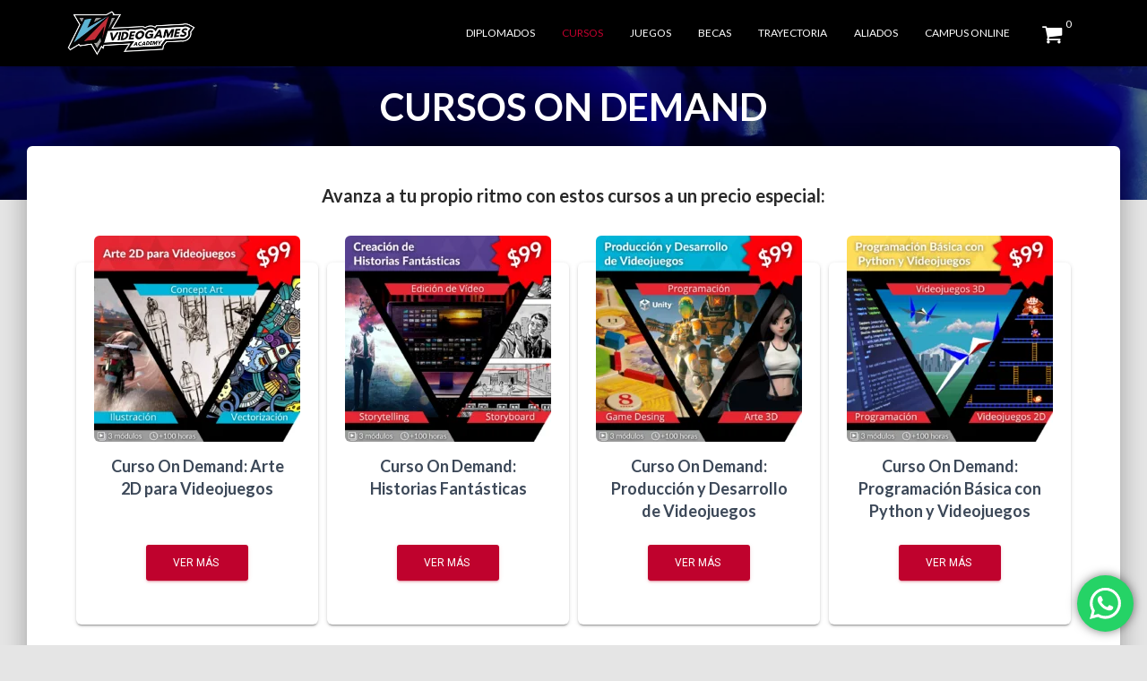

--- FILE ---
content_type: text/html; charset=UTF-8
request_url: https://videogamesacademy.com/cursos-on-demand/
body_size: 33549
content:
<!DOCTYPE html>
<html lang="es">

<head>
	<meta charset='UTF-8'>
	<meta name="viewport" content="width=device-width, initial-scale=1">
	<link rel="profile" href="http://gmpg.org/xfn/11">
		<meta name='robots' content='index, follow, max-image-preview:large, max-snippet:-1, max-video-preview:-1' />

	<!-- This site is optimized with the Yoast SEO plugin v21.1 - https://yoast.com/wordpress/plugins/seo/ -->
	<title>CURSOS ON DEMAND - Videogames Academy</title>
	<link rel="canonical" href="https://videogamesacademy.com/cursos-on-demand/" />
	<meta property="og:locale" content="es_ES" />
	<meta property="og:type" content="article" />
	<meta property="og:title" content="CURSOS ON DEMAND - Videogames Academy" />
	<meta property="og:description" content="Avanza a tu propio ritmo con estos cursos a un precio especial: Pero quieres aprender todo lo relacionado a la creación de Videojuegos puedes acceder a todo nuestro contenido con un solo pago:" />
	<meta property="og:url" content="https://videogamesacademy.com/cursos-on-demand/" />
	<meta property="og:site_name" content="Videogames Academy" />
	<meta property="article:modified_time" content="2023-03-23T02:21:55+00:00" />
	<meta name="twitter:card" content="summary_large_image" />
	<meta name="twitter:label1" content="Tiempo de lectura" />
	<meta name="twitter:data1" content="1 minuto" />
	<script type="application/ld+json" class="yoast-schema-graph">{"@context":"https://schema.org","@graph":[{"@type":"WebPage","@id":"https://videogamesacademy.com/cursos-on-demand/","url":"https://videogamesacademy.com/cursos-on-demand/","name":"CURSOS ON DEMAND - Videogames Academy","isPartOf":{"@id":"https://videogamesacademy.com/#website"},"datePublished":"2023-03-07T03:10:35+00:00","dateModified":"2023-03-23T02:21:55+00:00","breadcrumb":{"@id":"https://videogamesacademy.com/cursos-on-demand/#breadcrumb"},"inLanguage":"es","potentialAction":[{"@type":"ReadAction","target":["https://videogamesacademy.com/cursos-on-demand/"]}]},{"@type":"BreadcrumbList","@id":"https://videogamesacademy.com/cursos-on-demand/#breadcrumb","itemListElement":[{"@type":"ListItem","position":1,"name":"Home","item":"https://videogamesacademy.com/"},{"@type":"ListItem","position":2,"name":"CURSOS ON DEMAND"}]},{"@type":"WebSite","@id":"https://videogamesacademy.com/#website","url":"https://videogamesacademy.com/","name":"Videogames Academy","description":"Entrenamiento profesional en videojuegos","publisher":{"@id":"https://videogamesacademy.com/#organization"},"potentialAction":[{"@type":"SearchAction","target":{"@type":"EntryPoint","urlTemplate":"https://videogamesacademy.com/?s={search_term_string}"},"query-input":"required name=search_term_string"}],"inLanguage":"es"},{"@type":"Organization","@id":"https://videogamesacademy.com/#organization","name":"Videogames Academy","url":"https://videogamesacademy.com/","logo":{"@type":"ImageObject","inLanguage":"es","@id":"https://videogamesacademy.com/#/schema/logo/image/","url":"https://videogamesacademy.com/wp-content/uploads/2021/03/cropped-email-logo-updraft-pre-smush-original.png","contentUrl":"https://videogamesacademy.com/wp-content/uploads/2021/03/cropped-email-logo-updraft-pre-smush-original.png","width":300,"height":98,"caption":"Videogames Academy"},"image":{"@id":"https://videogamesacademy.com/#/schema/logo/image/"}}]}</script>
	<!-- / Yoast SEO plugin. -->


<link rel='dns-prefetch' href='//sdk.mercadopago.com' />
<link rel='dns-prefetch' href='//maxcdn.bootstrapcdn.com' />
<link rel='dns-prefetch' href='//fonts.googleapis.com' />
<link rel='dns-prefetch' href='//www.googletagmanager.com' />
<link rel="alternate" type="application/rss+xml" title="Videogames Academy &raquo; Feed" href="https://videogamesacademy.com/feed/" />
<link rel="alternate" type="application/rss+xml" title="Videogames Academy &raquo; Feed de los comentarios" href="https://videogamesacademy.com/comments/feed/" />
<script type="text/javascript">
window._wpemojiSettings = {"baseUrl":"https:\/\/s.w.org\/images\/core\/emoji\/14.0.0\/72x72\/","ext":".png","svgUrl":"https:\/\/s.w.org\/images\/core\/emoji\/14.0.0\/svg\/","svgExt":".svg","source":{"concatemoji":"https:\/\/videogamesacademy.com\/wp-includes\/js\/wp-emoji-release.min.js?ver=6.1.9"}};
/*! This file is auto-generated */
!function(e,a,t){var n,r,o,i=a.createElement("canvas"),p=i.getContext&&i.getContext("2d");function s(e,t){var a=String.fromCharCode,e=(p.clearRect(0,0,i.width,i.height),p.fillText(a.apply(this,e),0,0),i.toDataURL());return p.clearRect(0,0,i.width,i.height),p.fillText(a.apply(this,t),0,0),e===i.toDataURL()}function c(e){var t=a.createElement("script");t.src=e,t.defer=t.type="text/javascript",a.getElementsByTagName("head")[0].appendChild(t)}for(o=Array("flag","emoji"),t.supports={everything:!0,everythingExceptFlag:!0},r=0;r<o.length;r++)t.supports[o[r]]=function(e){if(p&&p.fillText)switch(p.textBaseline="top",p.font="600 32px Arial",e){case"flag":return s([127987,65039,8205,9895,65039],[127987,65039,8203,9895,65039])?!1:!s([55356,56826,55356,56819],[55356,56826,8203,55356,56819])&&!s([55356,57332,56128,56423,56128,56418,56128,56421,56128,56430,56128,56423,56128,56447],[55356,57332,8203,56128,56423,8203,56128,56418,8203,56128,56421,8203,56128,56430,8203,56128,56423,8203,56128,56447]);case"emoji":return!s([129777,127995,8205,129778,127999],[129777,127995,8203,129778,127999])}return!1}(o[r]),t.supports.everything=t.supports.everything&&t.supports[o[r]],"flag"!==o[r]&&(t.supports.everythingExceptFlag=t.supports.everythingExceptFlag&&t.supports[o[r]]);t.supports.everythingExceptFlag=t.supports.everythingExceptFlag&&!t.supports.flag,t.DOMReady=!1,t.readyCallback=function(){t.DOMReady=!0},t.supports.everything||(n=function(){t.readyCallback()},a.addEventListener?(a.addEventListener("DOMContentLoaded",n,!1),e.addEventListener("load",n,!1)):(e.attachEvent("onload",n),a.attachEvent("onreadystatechange",function(){"complete"===a.readyState&&t.readyCallback()})),(e=t.source||{}).concatemoji?c(e.concatemoji):e.wpemoji&&e.twemoji&&(c(e.twemoji),c(e.wpemoji)))}(window,document,window._wpemojiSettings);
</script>
<style type="text/css">
img.wp-smiley,
img.emoji {
	display: inline !important;
	border: none !important;
	box-shadow: none !important;
	height: 1em !important;
	width: 1em !important;
	margin: 0 0.07em !important;
	vertical-align: -0.1em !important;
	background: none !important;
	padding: 0 !important;
}
</style>
	<style type="text/css" media="all">
.wpautoterms-footer{background-color:#ffffff;text-align:center;}
.wpautoterms-footer a{color:#000000;font-family:Arial, sans-serif;font-size:14px;}
.wpautoterms-footer .separator{color:#cccccc;font-family:Arial, sans-serif;font-size:14px;}</style>

<link rel='stylesheet' id='sgr-css' href='https://videogamesacademy.com/wp-content/plugins/simple-google-recaptcha/sgr.css?ver=1663808458' type='text/css' media='all' />
<link rel='stylesheet' id='ht_ctc_main_css-css' href='https://videogamesacademy.com/wp-content/plugins/click-to-chat-for-whatsapp/new/inc/assets/css/main.css?ver=4.27' type='text/css' media='all' />
<link rel='stylesheet' id='sbi_styles-css' href='https://videogamesacademy.com/wp-content/plugins/instagram-feed/css/sbi-styles.min.css?ver=6.9.1' type='text/css' media='all' />
<link rel='stylesheet' id='sby_styles-css' href='https://videogamesacademy.com/wp-content/plugins/feeds-for-youtube/css/sb-youtube-free.min.css?ver=2.4.0' type='text/css' media='all' />
<link rel='stylesheet' id='bootstrap-css' href='https://videogamesacademy.com/wp-content/themes/hestia/assets/bootstrap/css/bootstrap.min.css?ver=1.0.2' type='text/css' media='all' />
<link rel='stylesheet' id='hestia-font-sizes-css' href='https://videogamesacademy.com/wp-content/themes/hestia/assets/css/font-sizes.min.css?ver=3.3.2' type='text/css' media='all' />
<link rel='stylesheet' id='classic-theme-styles-css' href='https://videogamesacademy.com/wp-includes/css/classic-themes.min.css?ver=1' type='text/css' media='all' />
<style id='global-styles-inline-css' type='text/css'>
body{--wp--preset--color--black: #000000;--wp--preset--color--cyan-bluish-gray: #abb8c3;--wp--preset--color--white: #ffffff;--wp--preset--color--pale-pink: #f78da7;--wp--preset--color--vivid-red: #cf2e2e;--wp--preset--color--luminous-vivid-orange: #ff6900;--wp--preset--color--luminous-vivid-amber: #fcb900;--wp--preset--color--light-green-cyan: #7bdcb5;--wp--preset--color--vivid-green-cyan: #00d084;--wp--preset--color--pale-cyan-blue: #8ed1fc;--wp--preset--color--vivid-cyan-blue: #0693e3;--wp--preset--color--vivid-purple: #9b51e0;--wp--preset--color--accent: #bf002d;--wp--preset--color--background-color: #;--wp--preset--color--header-gradient: ;--wp--preset--gradient--vivid-cyan-blue-to-vivid-purple: linear-gradient(135deg,rgba(6,147,227,1) 0%,rgb(155,81,224) 100%);--wp--preset--gradient--light-green-cyan-to-vivid-green-cyan: linear-gradient(135deg,rgb(122,220,180) 0%,rgb(0,208,130) 100%);--wp--preset--gradient--luminous-vivid-amber-to-luminous-vivid-orange: linear-gradient(135deg,rgba(252,185,0,1) 0%,rgba(255,105,0,1) 100%);--wp--preset--gradient--luminous-vivid-orange-to-vivid-red: linear-gradient(135deg,rgba(255,105,0,1) 0%,rgb(207,46,46) 100%);--wp--preset--gradient--very-light-gray-to-cyan-bluish-gray: linear-gradient(135deg,rgb(238,238,238) 0%,rgb(169,184,195) 100%);--wp--preset--gradient--cool-to-warm-spectrum: linear-gradient(135deg,rgb(74,234,220) 0%,rgb(151,120,209) 20%,rgb(207,42,186) 40%,rgb(238,44,130) 60%,rgb(251,105,98) 80%,rgb(254,248,76) 100%);--wp--preset--gradient--blush-light-purple: linear-gradient(135deg,rgb(255,206,236) 0%,rgb(152,150,240) 100%);--wp--preset--gradient--blush-bordeaux: linear-gradient(135deg,rgb(254,205,165) 0%,rgb(254,45,45) 50%,rgb(107,0,62) 100%);--wp--preset--gradient--luminous-dusk: linear-gradient(135deg,rgb(255,203,112) 0%,rgb(199,81,192) 50%,rgb(65,88,208) 100%);--wp--preset--gradient--pale-ocean: linear-gradient(135deg,rgb(255,245,203) 0%,rgb(182,227,212) 50%,rgb(51,167,181) 100%);--wp--preset--gradient--electric-grass: linear-gradient(135deg,rgb(202,248,128) 0%,rgb(113,206,126) 100%);--wp--preset--gradient--midnight: linear-gradient(135deg,rgb(2,3,129) 0%,rgb(40,116,252) 100%);--wp--preset--duotone--dark-grayscale: url('#wp-duotone-dark-grayscale');--wp--preset--duotone--grayscale: url('#wp-duotone-grayscale');--wp--preset--duotone--purple-yellow: url('#wp-duotone-purple-yellow');--wp--preset--duotone--blue-red: url('#wp-duotone-blue-red');--wp--preset--duotone--midnight: url('#wp-duotone-midnight');--wp--preset--duotone--magenta-yellow: url('#wp-duotone-magenta-yellow');--wp--preset--duotone--purple-green: url('#wp-duotone-purple-green');--wp--preset--duotone--blue-orange: url('#wp-duotone-blue-orange');--wp--preset--font-size--small: 13px;--wp--preset--font-size--medium: 20px;--wp--preset--font-size--large: 36px;--wp--preset--font-size--x-large: 42px;}.has-black-color{color: var(--wp--preset--color--black) !important;}.has-cyan-bluish-gray-color{color: var(--wp--preset--color--cyan-bluish-gray) !important;}.has-white-color{color: var(--wp--preset--color--white) !important;}.has-pale-pink-color{color: var(--wp--preset--color--pale-pink) !important;}.has-vivid-red-color{color: var(--wp--preset--color--vivid-red) !important;}.has-luminous-vivid-orange-color{color: var(--wp--preset--color--luminous-vivid-orange) !important;}.has-luminous-vivid-amber-color{color: var(--wp--preset--color--luminous-vivid-amber) !important;}.has-light-green-cyan-color{color: var(--wp--preset--color--light-green-cyan) !important;}.has-vivid-green-cyan-color{color: var(--wp--preset--color--vivid-green-cyan) !important;}.has-pale-cyan-blue-color{color: var(--wp--preset--color--pale-cyan-blue) !important;}.has-vivid-cyan-blue-color{color: var(--wp--preset--color--vivid-cyan-blue) !important;}.has-vivid-purple-color{color: var(--wp--preset--color--vivid-purple) !important;}.has-black-background-color{background-color: var(--wp--preset--color--black) !important;}.has-cyan-bluish-gray-background-color{background-color: var(--wp--preset--color--cyan-bluish-gray) !important;}.has-white-background-color{background-color: var(--wp--preset--color--white) !important;}.has-pale-pink-background-color{background-color: var(--wp--preset--color--pale-pink) !important;}.has-vivid-red-background-color{background-color: var(--wp--preset--color--vivid-red) !important;}.has-luminous-vivid-orange-background-color{background-color: var(--wp--preset--color--luminous-vivid-orange) !important;}.has-luminous-vivid-amber-background-color{background-color: var(--wp--preset--color--luminous-vivid-amber) !important;}.has-light-green-cyan-background-color{background-color: var(--wp--preset--color--light-green-cyan) !important;}.has-vivid-green-cyan-background-color{background-color: var(--wp--preset--color--vivid-green-cyan) !important;}.has-pale-cyan-blue-background-color{background-color: var(--wp--preset--color--pale-cyan-blue) !important;}.has-vivid-cyan-blue-background-color{background-color: var(--wp--preset--color--vivid-cyan-blue) !important;}.has-vivid-purple-background-color{background-color: var(--wp--preset--color--vivid-purple) !important;}.has-black-border-color{border-color: var(--wp--preset--color--black) !important;}.has-cyan-bluish-gray-border-color{border-color: var(--wp--preset--color--cyan-bluish-gray) !important;}.has-white-border-color{border-color: var(--wp--preset--color--white) !important;}.has-pale-pink-border-color{border-color: var(--wp--preset--color--pale-pink) !important;}.has-vivid-red-border-color{border-color: var(--wp--preset--color--vivid-red) !important;}.has-luminous-vivid-orange-border-color{border-color: var(--wp--preset--color--luminous-vivid-orange) !important;}.has-luminous-vivid-amber-border-color{border-color: var(--wp--preset--color--luminous-vivid-amber) !important;}.has-light-green-cyan-border-color{border-color: var(--wp--preset--color--light-green-cyan) !important;}.has-vivid-green-cyan-border-color{border-color: var(--wp--preset--color--vivid-green-cyan) !important;}.has-pale-cyan-blue-border-color{border-color: var(--wp--preset--color--pale-cyan-blue) !important;}.has-vivid-cyan-blue-border-color{border-color: var(--wp--preset--color--vivid-cyan-blue) !important;}.has-vivid-purple-border-color{border-color: var(--wp--preset--color--vivid-purple) !important;}.has-vivid-cyan-blue-to-vivid-purple-gradient-background{background: var(--wp--preset--gradient--vivid-cyan-blue-to-vivid-purple) !important;}.has-light-green-cyan-to-vivid-green-cyan-gradient-background{background: var(--wp--preset--gradient--light-green-cyan-to-vivid-green-cyan) !important;}.has-luminous-vivid-amber-to-luminous-vivid-orange-gradient-background{background: var(--wp--preset--gradient--luminous-vivid-amber-to-luminous-vivid-orange) !important;}.has-luminous-vivid-orange-to-vivid-red-gradient-background{background: var(--wp--preset--gradient--luminous-vivid-orange-to-vivid-red) !important;}.has-very-light-gray-to-cyan-bluish-gray-gradient-background{background: var(--wp--preset--gradient--very-light-gray-to-cyan-bluish-gray) !important;}.has-cool-to-warm-spectrum-gradient-background{background: var(--wp--preset--gradient--cool-to-warm-spectrum) !important;}.has-blush-light-purple-gradient-background{background: var(--wp--preset--gradient--blush-light-purple) !important;}.has-blush-bordeaux-gradient-background{background: var(--wp--preset--gradient--blush-bordeaux) !important;}.has-luminous-dusk-gradient-background{background: var(--wp--preset--gradient--luminous-dusk) !important;}.has-pale-ocean-gradient-background{background: var(--wp--preset--gradient--pale-ocean) !important;}.has-electric-grass-gradient-background{background: var(--wp--preset--gradient--electric-grass) !important;}.has-midnight-gradient-background{background: var(--wp--preset--gradient--midnight) !important;}.has-small-font-size{font-size: var(--wp--preset--font-size--small) !important;}.has-medium-font-size{font-size: var(--wp--preset--font-size--medium) !important;}.has-large-font-size{font-size: var(--wp--preset--font-size--large) !important;}.has-x-large-font-size{font-size: var(--wp--preset--font-size--x-large) !important;}
.wp-block-navigation a:where(:not(.wp-element-button)){color: inherit;}
:where(.wp-block-columns.is-layout-flex){gap: 2em;}
.wp-block-pullquote{font-size: 1.5em;line-height: 1.6;}
</style>
<link rel='stylesheet' id='wpautoterms_css-css' href='https://videogamesacademy.com/wp-content/plugins/auto-terms-of-service-and-privacy-policy/css/wpautoterms.css?ver=6.1.9' type='text/css' media='all' />
<link rel='stylesheet' id='bc_menu_bar_cart_handler-frontend-css' href='https://videogamesacademy.com/wp-content/plugins/bc-menu-cart-woo/inc/../bundle/css/frontend.css?ver=6.1.9' type='text/css' media='all' />
<link rel='stylesheet' id='contact-form-7-css' href='https://videogamesacademy.com/wp-content/plugins/contact-form-7/includes/css/styles.css?ver=5.7.7' type='text/css' media='all' />
<link rel='stylesheet' id='ulp_main_public_style-css' href='https://videogamesacademy.com/wp-content/plugins/indeed-learning-pro/assets/css/public.min.css?ver=1.1' type='text/css' media='all' />
<link rel='stylesheet' id='hestia-clients-bar-css' href='https://videogamesacademy.com/wp-content/plugins/themeisle-companion/obfx_modules/companion-legacy/assets/css/hestia/clients-bar.css?ver=6.1.9' type='text/css' media='all' />
<link rel='stylesheet' id='fontawesome-css' href='https://maxcdn.bootstrapcdn.com/font-awesome/4.7.0/css/font-awesome.min.css?ver=6.1.9' type='text/css' media='all' />
<link rel='stylesheet' id='catcbll-users-css' href='https://videogamesacademy.com/wp-content/plugins/woo-custom-cart-button/assets/css/users.css?ver=1.5.9' type='text/css' media='all' />
<link rel='stylesheet' id='catcbll-hover-css' href='https://videogamesacademy.com/wp-content/plugins/woo-custom-cart-button/assets/css/hover.css?ver=1.5.9' type='text/css' media='all' />
<link rel='stylesheet' id='catcbll-hover-min-css' href='https://videogamesacademy.com/wp-content/plugins/woo-custom-cart-button/assets/css/hover-min.css?ver=1.5.9' type='text/css' media='all' />
<link rel='stylesheet' id='catcbll-readytouse-css' href='https://videogamesacademy.com/wp-content/plugins/woo-custom-cart-button/assets/css/ready-to-use.css?ver=1.5.9' type='text/css' media='all' />
<link rel='stylesheet' id='woocommerce-layout-css' href='https://videogamesacademy.com/wp-content/plugins/woocommerce/assets/css/woocommerce-layout.css?ver=7.9.0' type='text/css' media='all' />
<link rel='stylesheet' id='woocommerce-smallscreen-css' href='https://videogamesacademy.com/wp-content/plugins/woocommerce/assets/css/woocommerce-smallscreen.css?ver=7.9.0' type='text/css' media='only screen and (max-width: 768px)' />
<link rel='stylesheet' id='woocommerce-general-css' href='https://videogamesacademy.com/wp-content/plugins/woocommerce/assets/css/woocommerce.css?ver=7.9.0' type='text/css' media='all' />
<style id='woocommerce-inline-inline-css' type='text/css'>
.woocommerce form .form-row .required { visibility: visible; }
</style>
<link rel='stylesheet' id='wpos-slick-style-css' href='https://videogamesacademy.com/wp-content/plugins/wp-team-showcase-and-slider/assets/css/slick.css?ver=2.8.4' type='text/css' media='all' />
<link rel='stylesheet' id='wpos-magnific-popup-style-css' href='https://videogamesacademy.com/wp-content/plugins/wp-team-showcase-and-slider/assets/css/magnific-popup.css?ver=2.8.4' type='text/css' media='all' />
<link rel='stylesheet' id='tsas-public-style-css' href='https://videogamesacademy.com/wp-content/plugins/wp-team-showcase-and-slider/assets/css/wp-tsas-public.css?ver=2.8.4' type='text/css' media='all' />
<link rel='stylesheet' id='hestia_style-css' href='https://videogamesacademy.com/wp-content/themes/hestia/style.min.css?ver=3.3.2' type='text/css' media='all' />
<style id='hestia_style-inline-css' type='text/css'>
.sbi_photo{border-radius:6px;overflow:hidden;box-shadow:0 10px 15px -8px rgba(0,0,0,0.24),0 8px 10px -5px rgba(0,0,0,0.2)}.elementor-page .hestia-about>.container{width:100%}.elementor-page .pagebuilder-section{padding:0}.elementor-page .title-in-content,.elementor-page .image-in-page{display:none}.home.elementor-page .main-raised>section.hestia-about{overflow:visible}.elementor-editor-active .navbar{pointer-events:none}.elementor-editor-active #elementor.elementor-edit-mode .elementor-element-overlay{z-index:1000000}.elementor-page.page-template-template-fullwidth .blog-post-wrapper>.container{width:100%}.elementor-page.page-template-template-fullwidth .blog-post-wrapper>.container .col-md-12{padding:0}.elementor-page.page-template-template-fullwidth article.section{padding:0}.elementor-text-editor p,.elementor-text-editor h1,.elementor-text-editor h2,.elementor-text-editor h3,.elementor-text-editor h4,.elementor-text-editor h5,.elementor-text-editor h6{font-size:inherit}
.hestia-top-bar,.hestia-top-bar .widget.widget_shopping_cart .cart_list{background-color:#363537}.hestia-top-bar .widget .label-floating input[type=search]:-webkit-autofill{-webkit-box-shadow:inset 0 0 0 9999px #363537}.hestia-top-bar,.hestia-top-bar .widget .label-floating input[type=search],.hestia-top-bar .widget.widget_search form.form-group:before,.hestia-top-bar .widget.widget_product_search form.form-group:before,.hestia-top-bar .widget.widget_shopping_cart:before{color:#fff}.hestia-top-bar .widget .label-floating input[type=search]{-webkit-text-fill-color:#fff !important}.hestia-top-bar div.widget.widget_shopping_cart:before,.hestia-top-bar .widget.widget_product_search form.form-group:before,.hestia-top-bar .widget.widget_search form.form-group:before{background-color:#fff}.hestia-top-bar a,.hestia-top-bar .top-bar-nav li a{color:#fff}.hestia-top-bar ul li a[href*="mailto:"]:before,.hestia-top-bar ul li a[href*="tel:"]:before{background-color:#fff}.hestia-top-bar a:hover,.hestia-top-bar .top-bar-nav li a:hover{color:#eee}.hestia-top-bar ul li:hover a[href*="mailto:"]:before,.hestia-top-bar ul li:hover a[href*="tel:"]:before{background-color:#eee}
footer.footer.footer-black{background:#323437}footer.footer.footer-black.footer-big{color:#fff}footer.footer.footer-black a{color:#fff}footer.footer.footer-black hr{border-color:#5e5e5e}.footer-big p,.widget,.widget code,.widget pre{color:#5e5e5e}
:root{--hestia-primary-color:#bf002d}a,.navbar .dropdown-menu li:hover>a,.navbar .dropdown-menu li:focus>a,.navbar .dropdown-menu li:active>a,.navbar .navbar-nav>li .dropdown-menu li:hover>a,body:not(.home) .navbar-default .navbar-nav>.active:not(.btn)>a,body:not(.home) .navbar-default .navbar-nav>.active:not(.btn)>a:hover,body:not(.home) .navbar-default .navbar-nav>.active:not(.btn)>a:focus,a:hover,.card-blog a.moretag:hover,.card-blog a.more-link:hover,.widget a:hover,.has-text-color.has-accent-color,p.has-text-color a{color:#bf002d}.svg-text-color{fill:#bf002d}.pagination span.current,.pagination span.current:focus,.pagination span.current:hover{border-color:#bf002d}button,button:hover,.woocommerce .track_order button[type="submit"],.woocommerce .track_order button[type="submit"]:hover,div.wpforms-container .wpforms-form button[type=submit].wpforms-submit,div.wpforms-container .wpforms-form button[type=submit].wpforms-submit:hover,input[type="button"],input[type="button"]:hover,input[type="submit"],input[type="submit"]:hover,input#searchsubmit,.pagination span.current,.pagination span.current:focus,.pagination span.current:hover,.btn.btn-primary,.btn.btn-primary:link,.btn.btn-primary:hover,.btn.btn-primary:focus,.btn.btn-primary:active,.btn.btn-primary.active,.btn.btn-primary.active:focus,.btn.btn-primary.active:hover,.btn.btn-primary:active:hover,.btn.btn-primary:active:focus,.btn.btn-primary:active:hover,.hestia-sidebar-open.btn.btn-rose,.hestia-sidebar-close.btn.btn-rose,.hestia-sidebar-open.btn.btn-rose:hover,.hestia-sidebar-close.btn.btn-rose:hover,.hestia-sidebar-open.btn.btn-rose:focus,.hestia-sidebar-close.btn.btn-rose:focus,.label.label-primary,.hestia-work .portfolio-item:nth-child(6n+1) .label,.nav-cart .nav-cart-content .widget .buttons .button,.has-accent-background-color[class*="has-background"]{background-color:#bf002d}@media(max-width:768px){.navbar-default .navbar-nav>li>a:hover,.navbar-default .navbar-nav>li>a:focus,.navbar .navbar-nav .dropdown .dropdown-menu li a:hover,.navbar .navbar-nav .dropdown .dropdown-menu li a:focus,.navbar button.navbar-toggle:hover,.navbar .navbar-nav li:hover>a i{color:#bf002d}}body:not(.woocommerce-page) button:not([class^="fl-"]):not(.hestia-scroll-to-top):not(.navbar-toggle):not(.close),body:not(.woocommerce-page) .button:not([class^="fl-"]):not(hestia-scroll-to-top):not(.navbar-toggle):not(.add_to_cart_button):not(.product_type_grouped):not(.product_type_external),div.wpforms-container .wpforms-form button[type=submit].wpforms-submit,input[type="submit"],input[type="button"],.btn.btn-primary,.widget_product_search button[type="submit"],.hestia-sidebar-open.btn.btn-rose,.hestia-sidebar-close.btn.btn-rose,.everest-forms button[type=submit].everest-forms-submit-button{-webkit-box-shadow:0 2px 2px 0 rgba(191,0,45,0.14),0 3px 1px -2px rgba(191,0,45,0.2),0 1px 5px 0 rgba(191,0,45,0.12);box-shadow:0 2px 2px 0 rgba(191,0,45,0.14),0 3px 1px -2px rgba(191,0,45,0.2),0 1px 5px 0 rgba(191,0,45,0.12)}.card .header-primary,.card .content-primary,.everest-forms button[type=submit].everest-forms-submit-button{background:#bf002d}body:not(.woocommerce-page) .button:not([class^="fl-"]):not(.hestia-scroll-to-top):not(.navbar-toggle):not(.add_to_cart_button):hover,body:not(.woocommerce-page) button:not([class^="fl-"]):not(.hestia-scroll-to-top):not(.navbar-toggle):not(.close):hover,div.wpforms-container .wpforms-form button[type=submit].wpforms-submit:hover,input[type="submit"]:hover,input[type="button"]:hover,input#searchsubmit:hover,.widget_product_search button[type="submit"]:hover,.pagination span.current,.btn.btn-primary:hover,.btn.btn-primary:focus,.btn.btn-primary:active,.btn.btn-primary.active,.btn.btn-primary:active:focus,.btn.btn-primary:active:hover,.hestia-sidebar-open.btn.btn-rose:hover,.hestia-sidebar-close.btn.btn-rose:hover,.pagination span.current:hover,.everest-forms button[type=submit].everest-forms-submit-button:hover,.everest-forms button[type=submit].everest-forms-submit-button:focus,.everest-forms button[type=submit].everest-forms-submit-button:active{-webkit-box-shadow:0 14px 26px -12px rgba(191,0,45,0.42),0 4px 23px 0 rgba(0,0,0,0.12),0 8px 10px -5px rgba(191,0,45,0.2);box-shadow:0 14px 26px -12px rgba(191,0,45,0.42),0 4px 23px 0 rgba(0,0,0,0.12),0 8px 10px -5px rgba(191,0,45,0.2);color:#fff}.form-group.is-focused .form-control{background-image:-webkit-gradient(linear,left top,left bottom,from(#bf002d),to(#bf002d)),-webkit-gradient(linear,left top,left bottom,from(#d2d2d2),to(#d2d2d2));background-image:-webkit-linear-gradient(linear,left top,left bottom,from(#bf002d),to(#bf002d)),-webkit-linear-gradient(linear,left top,left bottom,from(#d2d2d2),to(#d2d2d2));background-image:linear-gradient(linear,left top,left bottom,from(#bf002d),to(#bf002d)),linear-gradient(linear,left top,left bottom,from(#d2d2d2),to(#d2d2d2))}.navbar:not(.navbar-transparent) li:not(.btn):hover>a,.navbar li.on-section:not(.btn)>a,.navbar.full-screen-menu.navbar-transparent li:not(.btn):hover>a,.navbar.full-screen-menu .navbar-toggle:hover,.navbar:not(.navbar-transparent) .nav-cart:hover,.navbar:not(.navbar-transparent) .hestia-toggle-search:hover{color:#bf002d}.has-text-color.has-background-color-color{color:#}.has-background-color-background-color[class*="has-background"]{background-color:#}
.btn.btn-primary:not(.colored-button):not(.btn-left):not(.btn-right):not(.btn-just-icon):not(.menu-item),input[type="submit"]:not(.search-submit),body:not(.woocommerce-account) .woocommerce .button.woocommerce-Button,.woocommerce .product button.button,.woocommerce .product button.button.alt,.woocommerce .product #respond input#submit,.woocommerce-cart .blog-post .woocommerce .cart-collaterals .cart_totals .checkout-button,.woocommerce-checkout #payment #place_order,.woocommerce-account.woocommerce-page button.button,.woocommerce .track_order button[type="submit"],.nav-cart .nav-cart-content .widget .buttons .button,.woocommerce a.button.wc-backward,body.woocommerce .wccm-catalog-item a.button,body.woocommerce a.wccm-button.button,form.woocommerce-form-coupon button.button,div.wpforms-container .wpforms-form button[type=submit].wpforms-submit,div.woocommerce a.button.alt,div.woocommerce table.my_account_orders .button,.btn.colored-button,.btn.btn-left,.btn.btn-right,.btn:not(.colored-button):not(.btn-left):not(.btn-right):not(.btn-just-icon):not(.menu-item):not(.hestia-sidebar-open):not(.hestia-sidebar-close){padding-top:15px;padding-bottom:15px;padding-left:33px;padding-right:33px}
:root{--hestia-button-border-radius:3px}.btn.btn-primary:not(.colored-button):not(.btn-left):not(.btn-right):not(.btn-just-icon):not(.menu-item),input[type="submit"]:not(.search-submit),body:not(.woocommerce-account) .woocommerce .button.woocommerce-Button,.woocommerce .product button.button,.woocommerce .product button.button.alt,.woocommerce .product #respond input#submit,.woocommerce-cart .blog-post .woocommerce .cart-collaterals .cart_totals .checkout-button,.woocommerce-checkout #payment #place_order,.woocommerce-account.woocommerce-page button.button,.woocommerce .track_order button[type="submit"],.nav-cart .nav-cart-content .widget .buttons .button,.woocommerce a.button.wc-backward,body.woocommerce .wccm-catalog-item a.button,body.woocommerce a.wccm-button.button,form.woocommerce-form-coupon button.button,div.wpforms-container .wpforms-form button[type=submit].wpforms-submit,div.woocommerce a.button.alt,div.woocommerce table.my_account_orders .button,input[type="submit"].search-submit,.hestia-view-cart-wrapper .added_to_cart.wc-forward,.woocommerce-product-search button,.woocommerce-cart .actions .button,#secondary div[id^=woocommerce_price_filter] .button,.woocommerce div[id^=woocommerce_widget_cart].widget .buttons .button,.searchform input[type=submit],.searchform button,.search-form:not(.media-toolbar-primary) input[type=submit],.search-form:not(.media-toolbar-primary) button,.woocommerce-product-search input[type=submit],.btn.colored-button,.btn.btn-left,.btn.btn-right,.btn:not(.colored-button):not(.btn-left):not(.btn-right):not(.btn-just-icon):not(.menu-item):not(.hestia-sidebar-open):not(.hestia-sidebar-close){border-radius:3px}
h1,h2,h3,h4,h5,h6,.hestia-title,.hestia-title.title-in-content,p.meta-in-content,.info-title,.card-title,.page-header.header-small .hestia-title,.page-header.header-small .title,.widget h5,.hestia-title,.title,.footer-brand,.footer-big h4,.footer-big h5,.media .media-heading,.carousel h1.hestia-title,.carousel h2.title,.carousel span.sub-title,.hestia-about h1,.hestia-about h2,.hestia-about h3,.hestia-about h4,.hestia-about h5{font-family:Lato}.woocommerce.single-product h1.product_title,.woocommerce section.related.products h2,.woocommerce section.exclusive-products h2,.woocommerce span.comment-reply-title,.woocommerce ul.products[class*="columns-"] li.product-category h2{font-family:Lato}body,ul,.tooltip-inner{font-family:Lato}.products .shop-item .added_to_cart,.woocommerce-checkout #payment input[type=submit],.woocommerce-checkout input[type=submit],.woocommerce-cart table.shop_table td.actions input[type=submit],.woocommerce .cart-collaterals .cart_totals .checkout-button,.woocommerce button.button,.woocommerce div[id^=woocommerce_widget_cart].widget .buttons .button,.woocommerce div.product form.cart .button,.woocommerce #review_form #respond .form-submit,.added_to_cart.wc-forward,.woocommerce div#respond input#submit,.woocommerce a.button{font-family:Lato}
@media(min-width:769px){.page-header.header-small .hestia-title,.page-header.header-small .title,h1.hestia-title.title-in-content,.main article.section .has-title-font-size{font-size:42px}}
@media( min-width:480px){}@media( min-width:768px){}.hestia-scroll-to-top{border-radius :50%;background-color:#999}.hestia-scroll-to-top:hover{background-color:#999}.hestia-scroll-to-top:hover svg,.hestia-scroll-to-top:hover p{color:#fff}.hestia-scroll-to-top svg,.hestia-scroll-to-top p{color:#fff}
</style>
<link rel='stylesheet' id='hestia-google-font-lato-css' href='//fonts.googleapis.com/css?family=Lato%3A300%2C400%2C500%2C700&#038;subset=latin&#038;ver=6.1.9' type='text/css' media='all' />
<link rel='stylesheet' id='hestia_woocommerce_style-css' href='https://videogamesacademy.com/wp-content/themes/hestia/assets/css/woocommerce.min.css?ver=3.3.2' type='text/css' media='all' />
<style id='hestia_woocommerce_style-inline-css' type='text/css'>
.woocommerce-cart .shop_table .actions .coupon .input-text:focus,.woocommerce-checkout #customer_details .input-text:focus,.woocommerce-checkout #customer_details select:focus,.woocommerce-checkout #order_review .input-text:focus,.woocommerce-checkout #order_review select:focus,.woocommerce-checkout .woocommerce-form .input-text:focus,.woocommerce-checkout .woocommerce-form select:focus,.woocommerce div.product form.cart .variations select:focus,.woocommerce .woocommerce-ordering select:focus{background-image:-webkit-gradient(linear,left top,left bottom,from(#bf002d),to(#bf002d)),-webkit-gradient(linear,left top,left bottom,from(#d2d2d2),to(#d2d2d2));background-image:-webkit-linear-gradient(linear,left top,left bottom,from(#bf002d),to(#bf002d)),-webkit-linear-gradient(linear,left top,left bottom,from(#d2d2d2),to(#d2d2d2));background-image:linear-gradient(linear,left top,left bottom,from(#bf002d),to(#bf002d)),linear-gradient(linear,left top,left bottom,from(#d2d2d2),to(#d2d2d2))}.woocommerce div.product .woocommerce-tabs ul.tabs.wc-tabs li.active a{color:#bf002d}.woocommerce div.product .woocommerce-tabs ul.tabs.wc-tabs li.active a,.woocommerce div.product .woocommerce-tabs ul.tabs.wc-tabs li a:hover{border-color:#bf002d}.woocommerce div.product form.cart .reset_variations:after{background-color:#bf002d}.added_to_cart.wc-forward:hover,#add_payment_method .wc-proceed-to-checkout a.checkout-button:hover,#add_payment_method .wc-proceed-to-checkout a.checkout-button,.added_to_cart.wc-forward,.woocommerce nav.woocommerce-pagination ul li span.current,.woocommerce ul.products li.product .onsale,.woocommerce span.onsale,.woocommerce .single-product div.product form.cart .button,.woocommerce #respond input#submit,.woocommerce button.button,.woocommerce input.button,.woocommerce-cart .wc-proceed-to-checkout a.checkout-button,.woocommerce-checkout .wc-proceed-to-checkout a.checkout-button,.woocommerce #respond input#submit.alt,.woocommerce a.button.alt,.woocommerce button.button.alt,.woocommerce input.button.alt,.woocommerce input.button:disabled,.woocommerce input.button:disabled[disabled],.woocommerce a.button.wc-backward,.woocommerce .single-product div.product form.cart .button:hover,.woocommerce #respond input#submit:hover,.woocommerce button.button:hover,.woocommerce input.button:hover,.woocommerce-cart .wc-proceed-to-checkout a.checkout-button:hover,.woocommerce-checkout .wc-proceed-to-checkout a.checkout-button:hover,.woocommerce #respond input#submit.alt:hover,.woocommerce a.button.alt:hover,.woocommerce button.button.alt:hover,.woocommerce input.button.alt:hover,.woocommerce input.button:disabled:hover,.woocommerce input.button:disabled[disabled]:hover,.woocommerce #respond input#submit.alt.disabled,.woocommerce #respond input#submit.alt.disabled:hover,.woocommerce #respond input#submit.alt:disabled,.woocommerce #respond input#submit.alt:disabled:hover,.woocommerce #respond input#submit.alt:disabled[disabled],.woocommerce #respond input#submit.alt:disabled[disabled]:hover,.woocommerce a.button.alt.disabled,.woocommerce a.button.alt.disabled:hover,.woocommerce a.button.alt:disabled,.woocommerce a.button.alt:disabled:hover,.woocommerce a.button.alt:disabled[disabled],.woocommerce a.button.alt:disabled[disabled]:hover,.woocommerce button.button.alt.disabled,.woocommerce button.button.alt.disabled:hover,.woocommerce button.button.alt:disabled,.woocommerce button.button.alt:disabled:hover,.woocommerce button.button.alt:disabled[disabled],.woocommerce button.button.alt:disabled[disabled]:hover,.woocommerce input.button.alt.disabled,.woocommerce input.button.alt.disabled:hover,.woocommerce input.button.alt:disabled,.woocommerce input.button.alt:disabled:hover,.woocommerce input.button.alt:disabled[disabled],.woocommerce input.button.alt:disabled[disabled]:hover,.woocommerce-button,.woocommerce-Button,.woocommerce-button:hover,.woocommerce-Button:hover,#secondary div[id^=woocommerce_price_filter] .price_slider .ui-slider-range,.footer div[id^=woocommerce_price_filter] .price_slider .ui-slider-range,div[id^=woocommerce_product_tag_cloud].widget a,div[id^=woocommerce_widget_cart].widget .buttons .button,div.woocommerce table.my_account_orders .button{background-color:#bf002d}.added_to_cart.wc-forward,.woocommerce .single-product div.product form.cart .button,.woocommerce #respond input#submit,.woocommerce button.button,.woocommerce input.button,#add_payment_method .wc-proceed-to-checkout a.checkout-button,.woocommerce-cart .wc-proceed-to-checkout a.checkout-button,.woocommerce-checkout .wc-proceed-to-checkout a.checkout-button,.woocommerce #respond input#submit.alt,.woocommerce a.button.alt,.woocommerce button.button.alt,.woocommerce input.button.alt,.woocommerce input.button:disabled,.woocommerce input.button:disabled[disabled],.woocommerce a.button.wc-backward,.woocommerce div[id^=woocommerce_widget_cart].widget .buttons .button,.woocommerce-button,.woocommerce-Button,div.woocommerce table.my_account_orders .button{-webkit-box-shadow:0 2px 2px 0 rgba(191,0,45,0.14),0 3px 1px -2px rgba(191,0,45,0.2),0 1px 5px 0 rgba(191,0,45,0.12);box-shadow:0 2px 2px 0 rgba(191,0,45,0.14),0 3px 1px -2px rgba(191,0,45,0.2),0 1px 5px 0 rgba(191,0,45,0.12)}.woocommerce nav.woocommerce-pagination ul li span.current,.added_to_cart.wc-forward:hover,.woocommerce .single-product div.product form.cart .button:hover,.woocommerce #respond input#submit:hover,.woocommerce button.button:hover,.woocommerce input.button:hover,#add_payment_method .wc-proceed-to-checkout a.checkout-button:hover,.woocommerce-cart .wc-proceed-to-checkout a.checkout-button:hover,.woocommerce-checkout .wc-proceed-to-checkout a.checkout-button:hover,.woocommerce #respond input#submit.alt:hover,.woocommerce a.button.alt:hover,.woocommerce button.button.alt:hover,.woocommerce input.button.alt:hover,.woocommerce input.button:disabled:hover,.woocommerce input.button:disabled[disabled]:hover,.woocommerce a.button.wc-backward:hover,.woocommerce div[id^=woocommerce_widget_cart].widget .buttons .button:hover,.hestia-sidebar-open.btn.btn-rose:hover,.hestia-sidebar-close.btn.btn-rose:hover,.pagination span.current:hover,.woocommerce-button:hover,.woocommerce-Button:hover,div.woocommerce table.my_account_orders .button:hover{-webkit-box-shadow:0 14px 26px -12px rgba(191,0,45,0.42),0 4px 23px 0 rgba(0,0,0,0.12),0 8px 10px -5px rgba(191,0,45,0.2);box-shadow:0 14px 26px -12px rgba(191,0,45,0.42),0 4px 23px 0 rgba(0,0,0,0.12),0 8px 10px -5px rgba(191,0,45,0.2);color:#fff}#secondary div[id^=woocommerce_price_filter] .price_slider .ui-slider-handle,.footer div[id^=woocommerce_price_filter] .price_slider .ui-slider-handle{border-color:#bf002d}
</style>
<link rel='stylesheet' id='wc_mercadopago_checkout_components-css' href='https://videogamesacademy.com/wp-content/plugins/woocommerce-mercadopago/assets/css/checkouts/mp-plugins-components.min.css?ver=7.2.1' type='text/css' media='all' />
<link rel='stylesheet' id='elementor-icons-css' href='https://videogamesacademy.com/wp-content/plugins/elementor/assets/lib/eicons/css/elementor-icons.min.css?ver=5.29.0' type='text/css' media='all' />
<link rel='stylesheet' id='elementor-frontend-css' href='https://videogamesacademy.com/wp-content/plugins/elementor/assets/css/frontend.min.css?ver=3.20.3' type='text/css' media='all' />
<link rel='stylesheet' id='swiper-css' href='https://videogamesacademy.com/wp-content/plugins/elementor/assets/lib/swiper/v8/css/swiper.min.css?ver=8.4.5' type='text/css' media='all' />
<link rel='stylesheet' id='elementor-post-1491-css' href='https://videogamesacademy.com/wp-content/uploads/elementor/css/post-1491.css?ver=1712629030' type='text/css' media='all' />
<link rel='stylesheet' id='sby-styles-css' href='https://videogamesacademy.com/wp-content/plugins/feeds-for-youtube/css/sb-youtube-free.min.css?ver=2.4.0' type='text/css' media='all' />
<link rel='stylesheet' id='hestia-elementor-style-css' href='https://videogamesacademy.com/wp-content/themes/hestia/assets/css/page-builder-style.css?ver=3.3.2' type='text/css' media='all' />
<link rel='stylesheet' id='sbistyles-css' href='https://videogamesacademy.com/wp-content/plugins/instagram-feed/css/sbi-styles.min.css?ver=6.9.1' type='text/css' media='all' />
<link rel='stylesheet' id='elementor-post-59475-css' href='https://videogamesacademy.com/wp-content/uploads/elementor/css/post-59475.css?ver=1712687204' type='text/css' media='all' />
<link rel='stylesheet' id='google-fonts-1-css' href='https://fonts.googleapis.com/css?family=Roboto%3A100%2C100italic%2C200%2C200italic%2C300%2C300italic%2C400%2C400italic%2C500%2C500italic%2C600%2C600italic%2C700%2C700italic%2C800%2C800italic%2C900%2C900italic%7CRoboto+Slab%3A100%2C100italic%2C200%2C200italic%2C300%2C300italic%2C400%2C400italic%2C500%2C500italic%2C600%2C600italic%2C700%2C700italic%2C800%2C800italic%2C900%2C900italic%7CLato%3A100%2C100italic%2C200%2C200italic%2C300%2C300italic%2C400%2C400italic%2C500%2C500italic%2C600%2C600italic%2C700%2C700italic%2C800%2C800italic%2C900%2C900italic&#038;display=auto&#038;ver=6.1.9' type='text/css' media='all' />
<link rel="preconnect" href="https://fonts.gstatic.com/" crossorigin><script type='text/javascript' id='sgr-js-extra'>
/* <![CDATA[ */
var sgr = {"sgr_site_key":"6LdJNHMaAAAAANJdotRg8HdE2uvBkEeXXZYGoUdX"};
/* ]]> */
</script>
<script type='text/javascript' src='https://videogamesacademy.com/wp-content/plugins/simple-google-recaptcha/sgr.js?ver=1663808458' id='sgr-js'></script>
<script type='text/javascript' src='https://videogamesacademy.com/wp-includes/js/jquery/jquery.min.js?ver=3.6.1' id='jquery-core-js'></script>
<script type='text/javascript' src='https://videogamesacademy.com/wp-includes/js/jquery/jquery-migrate.min.js?ver=3.3.2' id='jquery-migrate-js'></script>
<script type='text/javascript' src='https://videogamesacademy.com/wp-includes/js/dist/vendor/regenerator-runtime.min.js?ver=0.13.9' id='regenerator-runtime-js'></script>
<script type='text/javascript' src='https://videogamesacademy.com/wp-includes/js/dist/vendor/wp-polyfill.min.js?ver=3.15.0' id='wp-polyfill-js'></script>
<script type='text/javascript' src='https://videogamesacademy.com/wp-includes/js/dist/dom-ready.min.js?ver=392bdd43726760d1f3ca' id='wp-dom-ready-js'></script>
<script type='text/javascript' src='https://videogamesacademy.com/wp-content/plugins/auto-terms-of-service-and-privacy-policy/js/base.js?ver=3.0.3' id='wpautoterms_base-js'></script>
<script type='text/javascript' id='ulp_main_public-js-extra'>
/* <![CDATA[ */
var ulp_messages = {"error":"Error","general_error":"Un error ha ocurrido, intenta de nuevo m\u00e1s tarde!","payment_type_error":"Please select a payment type!","delete_post":"Are you sure you want to delete this post","delete_it":"Si, borrar","cannot_delete":"Imposible borrar esta publicaci\u00f3n!","toggle_section":"Toggle Section"};
/* ]]> */
</script>
<script type='text/javascript' src='https://videogamesacademy.com/wp-content/plugins/indeed-learning-pro/assets/js/public.min.js' id='ulp_main_public-js'></script>
<script type='text/javascript' id='ulp_main_public-js-after'>
var ulp_site_url='https://videogamesacademy.com';
</script>
<link rel="https://api.w.org/" href="https://videogamesacademy.com/wp-json/" /><link rel="alternate" type="application/json" href="https://videogamesacademy.com/wp-json/wp/v2/pages/59475" /><link rel="EditURI" type="application/rsd+xml" title="RSD" href="https://videogamesacademy.com/xmlrpc.php?rsd" />
<link rel="wlwmanifest" type="application/wlwmanifest+xml" href="https://videogamesacademy.com/wp-includes/wlwmanifest.xml" />
<meta name="generator" content="WordPress 6.1.9" />
<meta name="generator" content="WooCommerce 7.9.0" />
<link rel='shortlink' href='https://videogamesacademy.com/?p=59475' />
<link rel="alternate" type="application/json+oembed" href="https://videogamesacademy.com/wp-json/oembed/1.0/embed?url=https%3A%2F%2Fvideogamesacademy.com%2Fcursos-on-demand%2F" />
<link rel="alternate" type="text/xml+oembed" href="https://videogamesacademy.com/wp-json/oembed/1.0/embed?url=https%3A%2F%2Fvideogamesacademy.com%2Fcursos-on-demand%2F&#038;format=xml" />
<meta name="generator" content="Site Kit by Google 1.160.1" /><meta name='ulp-token' content='439fa78253'><!-- Facebook Pixel Code -->
<script>
!function(f,b,e,v,n,t,s)
{if(f.fbq)return;n=f.fbq=function(){n.callMethod?
n.callMethod.apply(n,arguments):n.queue.push(arguments)};
if(!f._fbq)f._fbq=n;n.push=n;n.loaded=!0;n.version='2.0';
n.queue=[];t=b.createElement(e);t.async=!0;
t.src=v;s=b.getElementsByTagName(e)[0];
s.parentNode.insertBefore(t,s)}(window,document,'script',
'https://connect.facebook.net/en_US/fbevents.js');
 fbq('init', '198979221700990'); 
fbq('track', 'PageView');
</script>
<noscript>
 <img height="1" width="1" 
src="https://www.facebook.com/tr?id=198979221700990&ev=PageView
&noscript=1"/>
</noscript>
<!-- End Facebook Pixel Code -->	<noscript><style>.woocommerce-product-gallery{ opacity: 1 !important; }</style></noscript>
	<meta name="generator" content="Elementor 3.20.3; features: e_optimized_assets_loading, additional_custom_breakpoints, block_editor_assets_optimize, e_image_loading_optimization; settings: css_print_method-external, google_font-enabled, font_display-auto">
<style type="text/css">.recentcomments a{display:inline !important;padding:0 !important;margin:0 !important;}</style><link rel="icon" href="https://videogamesacademy.com/wp-content/uploads/2021/04/cropped-logo-videogames-academy-vertical-negro-32x32.png" sizes="32x32" />
<link rel="icon" href="https://videogamesacademy.com/wp-content/uploads/2021/04/cropped-logo-videogames-academy-vertical-negro-192x192.png" sizes="192x192" />
<link rel="apple-touch-icon" href="https://videogamesacademy.com/wp-content/uploads/2021/04/cropped-logo-videogames-academy-vertical-negro-180x180.png" />
<meta name="msapplication-TileImage" content="https://videogamesacademy.com/wp-content/uploads/2021/04/cropped-logo-videogames-academy-vertical-negro-270x270.png" />
		<style type="text/css" id="wp-custom-css">
			.woocommerce.single-product .summary .price{
	margin: auto !important;
	float: none !important;
	text-align: center;
}
.navbar, .navbar.navbar-transparent, .navbar.navbar-fixed-top .navbar-collapse{
	color: #ffffff;
	background: #000000;
}
.postid-13207 .product div.onsale{display:none;}
.navbar button.navbar-toggle{
	color: #ffffff;
}

.carousel .page-header{
	min-height: 350px !important;
}
.hestia-about-content{
	padding: 0;
}
.hestia-about{
	padding: 0;
	background-image: none !important;
	background-color: #fff !important;
}
.hestia-about.section-image{
	background-color: #ffffff !important;
}
.hestia-about .row{
	padding:0;
}
.elementor-10{
	padding: 35px 0;
	background-color: #FFFFFF;
	border-radius: 2px;
}
.elementor-10 h2{
	margin-bottom: 15px;
}
.card-product .card-title{
	min-height: 50px;
	height: 50px;
}
.hestia-about-content .elementor-button-wrapper{
	margin: 20px 0
}
.hestia-clients-bar .clients-bar-wrapper li{
	margin:0;
}
#carousel-hestia-generic .btn{
	font-size:20px;
}
.page-header.header-small{
	min-height: 100px;
}
.page-header.header-small .container{
	padding: 70px 0 5px 0 !important;}

.etiqueta-form{
	font-family: 'Lato';
	font-size: 16px;
	text-transform: uppercase;
}
.wpcf7-list-item-label{
	font-size: 16px;
	font-weight: normal;
}
.hestia-features-content{
	display: none;
}
.section.hestia-features .hestia-title{
	font-size: 30px;
}
.hestia-features {
	padding: 20px;
}
.elementor-10 .elementor-element.elementor-element-0f7e849.obfx-position-top .obfx-icon{
	color: #000000 !important;
}
.elementor-slideshow__title{
	display:none;
}

section.hestia-shop h6.category{
	display:none;
}
section.hestia-shop{
	padding-top: 0px
}
#carousel-hestia-generic .hestia-title{
	font-size: 40px
}
.card-product{
	min-height: 307px
}
.woocommerce ul.products.columns-4 li.product{
	padding: 0 5px;
}
.hestia-contact-form-col .etiqueta-form{
	font-size: 10px
}
.hestia-contact-form-col .wpcf7-list-item-label{
	font-size: 11px !important;
}
.hestia-contact-form-col .textarea-248 textarea{
	height:50px !important;
}
.bc-menu-cart-icon, .bc-mnc__cart-link--count-circle{
	color: #ffffff !important;
}

.sp-testimonial-free-section .slick-dots li{
	width:17px;
	height:33px;
}
.elementor-page.page-template-template-fullwidth article.section, .before-shop-main{
	padding-top:35px;
}
.woocommerce ul.products li.product .onsale, .woocommerce span.onsale{
	font-weight: bold !important;
	font-size: 14px;
	line-height: 40px;
}
.woocommerce-breadcrumb{
	display: none;
}
.woocommerce.single-product .page-header{
	min-height: 200px !important;
}
.woocommerce.single-product .blog-post .col-md-12 > div[id^="product"].product{
	margin-top:-50px;
}
.page-header.header-small{
	min-height: 200px !important;
}
/*Diplomados*/

.page-id-13397 .page-header.header-small {
    min-height: 70px !important;
    padding: 0 !important;
    margin: 0;
}
.page-id-13397 #primary {display:none;}
.page-id-13397 .main{margin-top:30px;} 
.page-id-13397 .page-header.header-small .container{
	padding: 0 !important;
}
/*Produccion y Desarrollo*/
.page-id-43726 .page-header.header-small {
    min-height: 70px !important;
    padding: 0 !important;
    margin: 0;
}
.page-id-43726 #primary {display:none;}
.page-id-43726 .main{margin-top:30px;} 
.page-id-43726 .page-header.header-small .container{
	padding: 0 !important;
}
/*Arte 2D*/
.page-id-12902 .page-header.header-small {
    min-height: 70px !important;
    padding: 0 !important;
    margin: 0;
}
.page-id-12902 #primary {display:none;}
.page-id-12902 .main{margin-top:30px;} 
.page-id-12902 .page-header.header-small .container{
	padding: 0 !important;
}


.page-id-12914 .page-header.header-small {
    min-height: 70px !important;
    padding: 0 !important;
    margin: 0;
}
.page-id-12914 #primary {display:none;}
.page-id-12914 .main{margin-top:30px;} 
.page-id-12914 .page-header.header-small .container{
	padding: 0 !important;
}


.page-id-12926 .page-header.header-small {
    min-height: 70px !important;
    padding: 0 !important;
    margin: 0;
}
.page-id-12926 #primary {display:none;}
.page-id-12926 .main{margin-top:30px;} 
.page-id-12926 .page-header.header-small .container{
	padding: 0 !important;
}


.page-id-11639 .page-header.header-small {
    min-height: 70px !important;
    padding: 0 !important;
    margin: 0;
}
.page-id-11639 #primary {display:none;}
.page-id-11639 .main{margin-top:30px;} 
.page-id-11639 .page-header.header-small .container{
	padding: 0 !important;
}


.page-id-11999 .page-header.header-small {
    min-height: 70px !important;
    padding: 0 !important;
    margin: 0;
}
.page-id-11999 #primary {display:none;}
.page-id-11999 .main{margin-top:30px;} 
.page-id-11999 .page-header.header-small .container{
	padding: 0 !important;
}
.page-id-11992 .page-header.header-small {
    min-height: 70px !important;
    padding: 0 !important;
    margin: 0;
}
.page-id-11992 #primary {display:none;}
.page-id-11992 .main{margin-top:30px;} 
.page-id-11992 .page-header.header-small .container{
	padding: 0 !important;
}
/*Diplomados*/
.single-product .main-raised .container{
	margin-top: -150px !important;
}
footer.footer.footer-black{
		background: #000000;
	}
.elementor-element-9a8d738{
	margin-bottom:0 !important;
}
.avatar, .hwp-powered-by{
	display: none !important;
}
.holler-box, #hwp-707{
	border: 0 !important;
}
.wp_teamshowcase_slider.design-2 .teamshowcase-image-bg img{
	object-position: inherit;
}
.wp_teamshowcase_slider .team-slider{
	padding: 50px;
}
.team-title{
	color: #000000 !important;
	font-family: "Lato",Sans-serif !important;
  font-weight: 600 !important;
	font-size: 37px !important;
}
.card-profile h4, .card-profile h6{
	color: #000000 !important;
	font-family: "Lato",Sans-serif !important;
}
.hestia-team, .team{
	padding:0;
}
.sb_youtube a{
	text-transform: uppercase;
	font-weight: 500;
	text-align: left;
	font-size: 16px !important;
	font-family: "Lato", Sans-serif;
	padding:15px 30px !important;
}
.sby_follow_btn{
	float: left;
	margin-top: 20px;
}
.related-posts{
	display: none;
}
.single-team_showcase_post .author, .section-blog-info{
	display: none;
}
.blog-post .section-text p {
    margin-bottom: 30px;
    font-family: 'Lato', Sans-serif;
    font-weight: normal;
    font-size: 14px;
}
.cff-post-text, .cff-author-text, .cff-posts-wrap{
	font-family: 'Lato', Sans-serif;
}
#custom_html-2{
	padding-top:68px
}
.card-profile .col-md-5{
	padding: 0;
}
.card .card-image{
	box-shadow: none;
}
.card-product .category{
	display: none;
}
.hestia-team .container{
	padding: 0;
}
#sp-testimonial-free-wrapper-1720 .sp-testimonial-free-section .slick-prev, #sp-testimonial-free-wrapper-1720 .sp-testimonial-free-section .slick-next, #sp-testimonial-free-wrapper-1720 .sp-testimonial-free-section .slick-dots li.slick-active button,  .woocommerce a.button{
	background:#bf022d !important;
}
#sp-testimonial-free-wrapper-1720 .sp-testimonial-free-section .slick-prev:hover, #sp-testimonial-free-wrapper-1720 .sp-testimonial-free-section .slick-next:hover{
	background: #000000 !important;
}
#sp-testimonial-free-wrapper-1720 .sp-testimonial-free-section .slick-prev, #sp-testimonial-free-wrapper-1720 .sp-testimonial-free-section .slick-next{
	border:0 !important;
	color: #fff !important;
}

.woocommerce .product .card-product .footer{
	display:none;
}
.btn:not(.colored-button):not(.btn-left):not(.btn-right):not(.btn-just-icon):not(.menu-item):not(.hestia-sidebar-open):not(.hestia-sidebar-close){
	padding: 12px 30px !important;
}
.price{
	float: right;
}
.woocommerce div.product form.cart .button{
	float: right;
}
.woocommerce div.product form.cart div.quantity{
	float: right
}
.woocommerce.single-product .entry-summary .btn{
	background: #5cb3d5;
	box-shadow: none;
	margin: 0 !important;
	line-height:21px;
}
.woocommerce.single-product .entry-summary .clase-gratis{
	float: left;
}
.woocommerce div.product form.cart{
	width: 100%;
	clear: both;
}
.woocommerce.single-product .product .product_meta{
	display: none;
}
.woocommerce ul.products li.product .onsale, .woocommerce span.onsale{
    top: -45px;
    right: 12px;
	font-weight: 500;
}
.elementor-13 .elementor-element.elementor-element-c24f313 .elementor-heading-title {
	margin-bottom: 20px;
}
.hestia-scroll-to-top{
	bottom:92px;
	right: 26px
}
	.fb_dialog.fb_dialog_advanced iframe{
		bottom: 15px !important;
	}
.fb_dialog.fb_dialog_advanced{
	bottom: 15px !important;
    top: auto !important;
    position: fixed;
}
.wpcf7-form-control.wpcf7-select{
    -webkit-appearance: auto;
    -moz-appearance: auto;
    appearance: auto;
	margin-top: 15px
}
.elementor-1335 .elementor-element.elementor-element-17a5202 > .elementor-widget-container{
	border-radius: 4px;
}
.elementor-1335 .elementor-element.elementor-element-17a5202 > .elementor-widget-container .etiqueta-form{
	color: #000;
	width: 100%;
}
.page-id-1335 .comentarios .wpcf7-textarea{
	background: #fff;
}
.form-group.is-focused .form-control{
	background: #fff;
}
.page:not(.woocommerce-page) .blog-post .section-text p{
	width: 70%;
	margin: auto;
}
.wpcf7-form-control.wpcf7-select{
	margin-bottom: 25px;
}
.page-id-164 .cf7sr-g-recaptcha, .page-id-1335 .cf7sr-g-recaptcha,  .page-id-1485 .cf7sr-g-recaptcha, .page-id-1908 .cf7sr-g-recaptcha{
	margin: auto;
	width:70%;
}
.page-id-1485 form, .page-id-1908 form{
	width: 50%;
	margin: auto;
}
.wpcf7-response-output{
	  background: #fff !important;
    font-weight: bold !important;
    font-size: 28px !important;
    text-align: center !important;
    margin-top: 0 !important;
}

.woocommerce.single-product .product div.onsale {
	background-image: url("https://videogamesacademy.com/wp-content/uploads/2021/05/sale_icon.png") !important;
position: absolute;
top: -11px;
height: 115px;
width: 115px;
background-repeat: no-repeat;
background-size: contain;
color: white;
font-size: 28px;
font-weight: bold;
padding: 35px 24px;
left: -18px;
}
.woocommerce ul.products li.product .onsale{
	background-image: url("https://videogamesacademy.com/wp-content/uploads/2021/05/sale_icon.png") !important;
	background-color: transparent !important;
	width: 84px;
	height: 84px;
	line-height: 60px !important;
	top: -50px !important;
	position: absolute;
	right: -5px !important;
	background-size: contain;
	color: white;
	font-size: 26px;
		padding: 12px 0;
	background-repeat: no-repeat;
}
.elementor-3240 .form-group .cf7sr-g-recaptcha div, .elementor-3273 .form-group .cf7sr-g-recaptcha div,
.elementor-3271 .form-group .cf7sr-g-recaptcha div,
.elementor-3269 .form-group .cf7sr-g-recaptcha div{
	margin: auto;
}
.elementor-3240  .wpcf7-form,
.elementor-3273  .wpcf7-form,
.elementor-3271  .wpcf7-form,
.elementor-3269  .wpcf7-form{
	width: 400px;
	margin: auto;
}
.elementor-3240 .wpcf7-submit,
.elementor-3273 .wpcf7-submit,
.elementor-3271 .wpcf7-submit,
.elementor-3269 .wpcf7-submit{
	width: 100%
}
@media (min-width: 768px) and (max-width: 1024px){
		.price{
	float: left;
}
.woocommerce div.product form.cart .button{
	float: left;
}
.woocommerce div.product form.cart div.quantity{
	float: left
}

.woocommerce.single-product .entry-summary .clase-gratis{
	float: left;
	margin-top: 25px;
	width: 100%;
	text-align: left;
}
	.carousel .page-header {
    height: 450px;
    min-height: inherit !important;
}
}
@media (max-width: 768px) {
	.elementor-13 .elementor-element.elementor-element-c24f313 .elementor-heading-title{
		margin-bottom: 0;
	}
.woocommerce.single-product .page-header{
	min-height: 100px !important;
}
.woocommerce.single-product .blog-post .col-md-12 > div[id^="product"].product{
	margin-top:inherit;
}
.page-header.header-small{
	min-height: 100px !important;
}
.single-product .main-raised .container{
	margin-top: 20px !important;
}
.sbi_photo_wrap a{
	height:100px !important;
	width: 100px;
}
#sb_instagram.sbi_col_3 #sbi_images .sbi_item{
	width: 33.3% !important;
}
	#custom_html-2{
		padding-top: 0;
	}
	.card-profile .col-md-5{
	padding: inherit;
}
.hestia-team .container{
	padding: inherit;
}
.page-id-1485 .cf7sr-g-recaptcha{
	margin: auto;
	width:70%;
}
.page-id-1485 form{
	width: 70%;
	margin: auto;
}
}

@media (min-width: 768px){
	.ctc-analytics svg{
		width:35px !important;
		height:35px !important;
	}
}

@media (max-width: 468px){
	.card-product .card-title {
		margin-bottom: 5px;
	}
	.woocommerce .products.columns-1 li.product .card-product .content, .woocommerce .products.columns-2 li.product .card-product .content, .woocommerce .products.columns-3 li.product .card-product .content, .woocommerce .products.columns-4 li.product .card-product .content, .woocommerce .products.columns-5 li.product .card-product .content, .woocommerce .products.columns-6 li.product .card-product .content {
		padding: 0 !important;
	}
	
	.woocommerce .products.columns-3 li.product .card-product .content, .woocommerce .products.columns-4 li.product .card-product .content {
		height: 70px;
	}
	
	.elementor-3240  .wpcf7-form,
	.elementor-3273  .wpcf7-form,
.elementor-3271  .wpcf7-form,
.elementor-3269  .wpcf7-form{
	width: 100%;
	margin: auto;
}
	.woocommerce.single-product .product div.onsale {
		top:-47px
	}
	.alignleft{
		float:none;
		margin:auto !important;
		width:100%;
	}
	#hwp-707{
		width: 70%;
		margin:auto;
	}
	.hwp-close i{
		font-size:20px;
	}
	.holler-box img{
		max-width:50%;
	}
	.price{
	float: left;
}
.woocommerce div.product form.cart .button{
	float: left;
}
.woocommerce div.product form.cart div.quantity{
	float: left
}

.woocommerce.single-product .entry-summary .clase-gratis{
	float: left;
	margin-top: 25px;
	width: 100%;
	text-align: center;
}
	.page:not(.woocommerce-page) .blog-post .section-text p{
	width: 90%;
	margin: auto;
}
.page-id-1335 .cf7sr-g-recaptcha{
	margin-left:15px;
	width:70%;
}
	.page-template-template-fullwidth article h3{
		font-size: 16px;
	}
	.page-id-1485 .cf7sr-g-recaptcha .page-id-1908 .cf7sr-g-recaptcha{
	margin: auto;
	width:90%;
}
.page-id-1485 form, .page-id-1908 form{
	width: 100%;
	margin: auto;
}
	#carousel-hestia-generic .hestia-title{
		font-size: 20px;
	}
	#carousel-hestia-generic .btn{
		font-size:18px;
		padding:10px !important;
	}
	.hestia-slider-alignment-left .widget_media_image img{
		display: none;
	}
	#carousel-hestia-generic{
		height: 250px;
	}
	.carousel .buttons{
		margin-top: 0 !important;
	}
	.carousel .page-header .row{
		display: block !important;
	}
	.carousel .item .container {
    display: block;
    position: relative;
    padding-top: 77px !important;
}
	.home:not(.blog) .page-header {
    height: 250px !important;
    min-height: inherit !important;
}
	.page-id-40481 .woocommerce .products.columns-3 li.product .card-product .content {
	height: 75px;
}
	.page-id-40481 h4.card-title{
		font-size:18px;
	}
}


/*-----------------------------
# Ultimate Learning Pro
-----------------------------*/

/* MAIN PAGE - ANTES DE INSCRIBIRTE */

.ulp-course-wrapp {
	margin-top:50px !important;
	padding-top:0p !important;
}

.ulp-course-wrapp h1 {
	background-color: #5bb2d6;
	color: #ffffff;
	padding: 20px;
	margin-top: 25px;
	margin-bottom: 0px;
	font-size: 35px;
}
.ulp-course-wrapp .ulp-top-section .ulp-feat-img-wrapp .ultp-feat-img-single-course{
	background-position: top center !important;
}

.ulp-top-section {
	margin-bottom: 0px !important;
}
.ulp-course-wrapp .ulp-main-section .ulp-right-sidebar {
	border: none;
}

.ulp-top-details li label, .ulp-right-details li label {
	color: #5bb2d6 !important;
}

.ulp-left-content > p, .ulp-single-course-content-description > p {
	font-size: 1.8rem;
	font-family: Lato;
	font-weight: 400;
	color: #333;
	background-color: #f0f0f0;
	padding: 25px;
	margin-right: 7%;
	margin-bottom: 0px;
}

.ulp-right-sidebar{
	top: 0px !important;
}

.ulp-right-sidebar .price-box {
  background-color: #d60025 !important;
}

.ulp-enroll-course-the-button {
	color: #d60025 !important;
	border: 1px solid #d60025 !important;
}

.sub-content-details h3 {
	color: #333 !important;
	font-weight: 400 !important;
}

.ulp-h3-title{
	font-family: Lato;
	background-color: #d60025;
	color: #ffffff !important;
}

.ulp-public-the-module-title h3, .ulp-module-details {
	color: #5bb2d6 !important;
}

.ulp-public-the-module-content-element a, .ulp-public-the-module-content-element-rightside{
	color: #444;
}

.ulp-lesson-preview{
	background-color: #41b5d8 !important;
}

/* UNA VEZ INSCRITO */
.ulp-course-enrolled .ulp-main-section .ulp-top-details li:nth-child(2),.ulp-course-enrolled .ulp-main-section .ulp-top-details li:nth-child(3), .ulp-course-enrolled .ulp-main-section .ulp-top-details li:last-child{display : none !important;}

.ulp-course-enrolled .ulp-short-description{
	margin:0 !important;
	min-height: 0 !important;
	padding-top: 0 !important;
}
.ulp-take-a-note-wrapp{
	margin: 0 !important;
}

.ulp-course-enrolled .ulp-course-progress-wrapp{
	margin-bottom: 15px;
	border-radius:0 !important;
}
.ulp-public-the-module-content-element a, .ulp-public-the-module-content-element-rightside,.ulp-take-a-note-wrapp .ulp-take-a-note span, .ulp-progress-details,.ulp-about-the-instructor-right, .ulp-instructor-details, .ulp-instructor-name, .ulp-additional-message, .ulp-course-note-item{
	font-family: 'Lato' !important;
}
.ulp-course-progress-wrapp h2{
	color: #5bb2d6 !important;
}

.ulp-take-a-note, #note_save{
	border: none !important;
	background-color: #d60025 !important;
	color: #ffffff !important;
}

#note_save:hover, #note_save:focus{
	border: none !important;
}

.ulp-single-course-menu-wrapper ul .ulp-menu-tab-active {
	border-bottom: 6px solid #5bb2d6 !important;
	font-weight: 400 !important;
}

.ulp-single-course-menu-wrapper ul li{
	font-size: 1.7rem !important;
}

.ulp-single-course-menu-wrapper ul li:hover{
		border-bottom: 6px solid #d60025 !important;
}

/* En Notas, cuando está vacío */
.ulp-additional-message{
	border-left: 5px solid #d60025 !important;
}

.ulp-course-note-course{
	 color: #d60025 !important;
}

.ulp-instructor-name a{
	color: #d60025 !important;
	text-decoration: underline !important;
}

/* DENTRO DE PÁGINAS DE CURSO */
.ulp-public-the-module-content-element:focus, .ulp-public-the-module-content-element:hover {
   color: #d60025;
}

.ulp-lesson-complete-the-button{
    background-color: #d60025;
}

.ulp-lesson-nav-next > a, .ulp-lesson-nav-next > a:hover, .ulp-lesson-nav-next > a:focus, .ulp-lesson-nav-prev > a, .ulp-lesson-nav-prev > a:hover, .ulp-lesson-nav-prev > a:focus, .ulp-lesson-course-link > a, .ulp-lesson-course-link > a:hover, .ulp-lesson-course-link > a:focus {
   color: #d60025;
}

.ulp_lesson_countdown{
	  border-top: 4px solid #41b5d9 !important;
}
.ulp-progress-completed {
	background-color: #41b5d9 !important;
}

.ulp-lesson-status-completed{
	background-color: #41b5d9 !important;
}

.ulp-lesson-completed{
	color: #333 !important;
}


/* hide see more*/
		</style>
		</head>

<body class="page-template page-template-page-templates page-template-template-fullwidth page-template-page-templatestemplate-fullwidth-php page page-id-59475 custom-background wp-custom-logo theme-hestia woocommerce-no-js blog-post header-layout-default elementor-default elementor-kit-1491 elementor-page elementor-page-59475">
	<svg xmlns="http://www.w3.org/2000/svg" viewBox="0 0 0 0" width="0" height="0" focusable="false" role="none" style="visibility: hidden; position: absolute; left: -9999px; overflow: hidden;" ><defs><filter id="wp-duotone-dark-grayscale"><feColorMatrix color-interpolation-filters="sRGB" type="matrix" values=" .299 .587 .114 0 0 .299 .587 .114 0 0 .299 .587 .114 0 0 .299 .587 .114 0 0 " /><feComponentTransfer color-interpolation-filters="sRGB" ><feFuncR type="table" tableValues="0 0.49803921568627" /><feFuncG type="table" tableValues="0 0.49803921568627" /><feFuncB type="table" tableValues="0 0.49803921568627" /><feFuncA type="table" tableValues="1 1" /></feComponentTransfer><feComposite in2="SourceGraphic" operator="in" /></filter></defs></svg><svg xmlns="http://www.w3.org/2000/svg" viewBox="0 0 0 0" width="0" height="0" focusable="false" role="none" style="visibility: hidden; position: absolute; left: -9999px; overflow: hidden;" ><defs><filter id="wp-duotone-grayscale"><feColorMatrix color-interpolation-filters="sRGB" type="matrix" values=" .299 .587 .114 0 0 .299 .587 .114 0 0 .299 .587 .114 0 0 .299 .587 .114 0 0 " /><feComponentTransfer color-interpolation-filters="sRGB" ><feFuncR type="table" tableValues="0 1" /><feFuncG type="table" tableValues="0 1" /><feFuncB type="table" tableValues="0 1" /><feFuncA type="table" tableValues="1 1" /></feComponentTransfer><feComposite in2="SourceGraphic" operator="in" /></filter></defs></svg><svg xmlns="http://www.w3.org/2000/svg" viewBox="0 0 0 0" width="0" height="0" focusable="false" role="none" style="visibility: hidden; position: absolute; left: -9999px; overflow: hidden;" ><defs><filter id="wp-duotone-purple-yellow"><feColorMatrix color-interpolation-filters="sRGB" type="matrix" values=" .299 .587 .114 0 0 .299 .587 .114 0 0 .299 .587 .114 0 0 .299 .587 .114 0 0 " /><feComponentTransfer color-interpolation-filters="sRGB" ><feFuncR type="table" tableValues="0.54901960784314 0.98823529411765" /><feFuncG type="table" tableValues="0 1" /><feFuncB type="table" tableValues="0.71764705882353 0.25490196078431" /><feFuncA type="table" tableValues="1 1" /></feComponentTransfer><feComposite in2="SourceGraphic" operator="in" /></filter></defs></svg><svg xmlns="http://www.w3.org/2000/svg" viewBox="0 0 0 0" width="0" height="0" focusable="false" role="none" style="visibility: hidden; position: absolute; left: -9999px; overflow: hidden;" ><defs><filter id="wp-duotone-blue-red"><feColorMatrix color-interpolation-filters="sRGB" type="matrix" values=" .299 .587 .114 0 0 .299 .587 .114 0 0 .299 .587 .114 0 0 .299 .587 .114 0 0 " /><feComponentTransfer color-interpolation-filters="sRGB" ><feFuncR type="table" tableValues="0 1" /><feFuncG type="table" tableValues="0 0.27843137254902" /><feFuncB type="table" tableValues="0.5921568627451 0.27843137254902" /><feFuncA type="table" tableValues="1 1" /></feComponentTransfer><feComposite in2="SourceGraphic" operator="in" /></filter></defs></svg><svg xmlns="http://www.w3.org/2000/svg" viewBox="0 0 0 0" width="0" height="0" focusable="false" role="none" style="visibility: hidden; position: absolute; left: -9999px; overflow: hidden;" ><defs><filter id="wp-duotone-midnight"><feColorMatrix color-interpolation-filters="sRGB" type="matrix" values=" .299 .587 .114 0 0 .299 .587 .114 0 0 .299 .587 .114 0 0 .299 .587 .114 0 0 " /><feComponentTransfer color-interpolation-filters="sRGB" ><feFuncR type="table" tableValues="0 0" /><feFuncG type="table" tableValues="0 0.64705882352941" /><feFuncB type="table" tableValues="0 1" /><feFuncA type="table" tableValues="1 1" /></feComponentTransfer><feComposite in2="SourceGraphic" operator="in" /></filter></defs></svg><svg xmlns="http://www.w3.org/2000/svg" viewBox="0 0 0 0" width="0" height="0" focusable="false" role="none" style="visibility: hidden; position: absolute; left: -9999px; overflow: hidden;" ><defs><filter id="wp-duotone-magenta-yellow"><feColorMatrix color-interpolation-filters="sRGB" type="matrix" values=" .299 .587 .114 0 0 .299 .587 .114 0 0 .299 .587 .114 0 0 .299 .587 .114 0 0 " /><feComponentTransfer color-interpolation-filters="sRGB" ><feFuncR type="table" tableValues="0.78039215686275 1" /><feFuncG type="table" tableValues="0 0.94901960784314" /><feFuncB type="table" tableValues="0.35294117647059 0.47058823529412" /><feFuncA type="table" tableValues="1 1" /></feComponentTransfer><feComposite in2="SourceGraphic" operator="in" /></filter></defs></svg><svg xmlns="http://www.w3.org/2000/svg" viewBox="0 0 0 0" width="0" height="0" focusable="false" role="none" style="visibility: hidden; position: absolute; left: -9999px; overflow: hidden;" ><defs><filter id="wp-duotone-purple-green"><feColorMatrix color-interpolation-filters="sRGB" type="matrix" values=" .299 .587 .114 0 0 .299 .587 .114 0 0 .299 .587 .114 0 0 .299 .587 .114 0 0 " /><feComponentTransfer color-interpolation-filters="sRGB" ><feFuncR type="table" tableValues="0.65098039215686 0.40392156862745" /><feFuncG type="table" tableValues="0 1" /><feFuncB type="table" tableValues="0.44705882352941 0.4" /><feFuncA type="table" tableValues="1 1" /></feComponentTransfer><feComposite in2="SourceGraphic" operator="in" /></filter></defs></svg><svg xmlns="http://www.w3.org/2000/svg" viewBox="0 0 0 0" width="0" height="0" focusable="false" role="none" style="visibility: hidden; position: absolute; left: -9999px; overflow: hidden;" ><defs><filter id="wp-duotone-blue-orange"><feColorMatrix color-interpolation-filters="sRGB" type="matrix" values=" .299 .587 .114 0 0 .299 .587 .114 0 0 .299 .587 .114 0 0 .299 .587 .114 0 0 " /><feComponentTransfer color-interpolation-filters="sRGB" ><feFuncR type="table" tableValues="0.098039215686275 1" /><feFuncG type="table" tableValues="0 0.66274509803922" /><feFuncB type="table" tableValues="0.84705882352941 0.41960784313725" /><feFuncA type="table" tableValues="1 1" /></feComponentTransfer><feComposite in2="SourceGraphic" operator="in" /></filter></defs></svg>	<div class="wrapper  default ">
		<header class="header ">
			<div style="display: none"></div>		<nav class="navbar navbar-default  hestia_left navbar-not-transparent navbar-fixed-top">
						<div class="container">
						<div class="navbar-header">
			<div class="title-logo-wrapper">
				<a class="navbar-brand" href="https://videogamesacademy.com/"
						title="Videogames Academy">
					<img  src="https://videogamesacademy.com/wp-content/uploads/2021/03/cropped-email-logo-updraft-pre-smush-original.png" alt="Videogames Academy" width="300" height="98"></a>
			</div>
								<div class="navbar-toggle-wrapper">
						<button type="button" class="navbar-toggle" data-toggle="collapse" data-target="#main-navigation">
								<span class="icon-bar"></span><span class="icon-bar"></span><span class="icon-bar"></span>				<span class="sr-only">Cambiar modo de navegación</span>
			</button>
					</div>
				</div>
		<div id="main-navigation" class="collapse navbar-collapse"><ul id="menu-principal" class="nav navbar-nav"><li id="menu-item-16" class="menu-item menu-item-type-custom menu-item-object-custom menu-item-16"><a title="Diplomados" href="/diplomados">Diplomados</a></li>
<li id="menu-item-59802" class="menu-item menu-item-type-post_type menu-item-object-page current-menu-item page_item page-item-59475 current_page_item menu-item-59802 active"><a title="CURSOS" href="https://videogamesacademy.com/cursos-on-demand/">CURSOS</a></li>
<li id="menu-item-55582" class="menu-item menu-item-type-post_type menu-item-object-page menu-item-55582"><a title="Juegos" href="https://videogamesacademy.com/juegos/">Juegos</a></li>
<li id="menu-item-61852" class="menu-item menu-item-type-post_type menu-item-object-page menu-item-61852"><a title="BECAS" href="https://videogamesacademy.com/nuestras-becas-2024/">BECAS</a></li>
<li id="menu-item-14" class="menu-item menu-item-type-custom menu-item-object-custom menu-item-14"><a title="Trayectoria" href="/nuestra-trayectoria">Trayectoria</a></li>
<li id="menu-item-15" class="menu-item menu-item-type-custom menu-item-object-custom menu-item-15"><a title="Aliados" href="/nuestros-aliados">Aliados</a></li>
<li id="menu-item-10577" class="menu-item menu-item-type-post_type menu-item-object-page menu-item-10577"><a title="Campus Online" href="https://videogamesacademy.com/my-account/">Campus Online</a></li>
<li class="bc-mnc bc-mnc__float-none "><a href="https://videogamesacademy.com/cart/" data-bc_mnc-id="1849" class="bc-mnc__cart-link   bc-mnc__style-1849"><div class="bc-mnc__cart-link--container bc-mnc__cart-link-layout-01"><div class="bc-mnc__cart-link--cart-icon" ><i style="width:40px; height: 40px; font-size: 24px; color: #000000;" class="icon-cart-01 bc-menu-cart-icon"></i></div><div class="bc-mnc__cart-link--count-circle" style="color: #000000; background: #000000; width: 16px; height: 16px; line-height: 16px; font-size: 12px;">0</div></div></a> <div class="bc-mnc__cart-details bc-root bc-mnc__cart-details-style-1 " data-option-id="1849"> <div id='bc_mnc-close-cart-link'><span class=''>cerrar</span></div></div></li></ul></div>			</div>
					</nav>
				</header>
<div id="primary" class="boxed-layout-header page-header header-small" data-parallax="active" ><div class="container"><div class="row"><div class="col-md-10 col-md-offset-1 text-center"><h1 class="hestia-title ">CURSOS ON DEMAND</h1></div></div></div><div class="header-filter" style="background-image: url(https://videogamesacademy.com/wp-content/uploads/2021/02/cropped-IMG_20210215_150344-scaled-1.jpg);"></div></div>
<div class="main  main-raised ">
		<div class="blog-post blog-post-wrapper">
		<div class="container">
			
	<article id="post-59475" class="section section-text">
		<div class="row">
			<div class="col-md-12">
						<div data-elementor-type="wp-page" data-elementor-id="59475" class="elementor elementor-59475">
						<section class="elementor-section elementor-top-section elementor-element elementor-element-9272d99 elementor-section-boxed elementor-section-height-default elementor-section-height-default" data-id="9272d99" data-element_type="section">
						<div class="elementor-container elementor-column-gap-default">
					<div class="elementor-column elementor-col-100 elementor-top-column elementor-element elementor-element-5602369" data-id="5602369" data-element_type="column">
			<div class="elementor-widget-wrap elementor-element-populated">
						<div class="elementor-element elementor-element-90df460 elementor-widget elementor-widget-heading" data-id="90df460" data-element_type="widget" data-widget_type="heading.default">
				<div class="elementor-widget-container">
			<h2 class="elementor-heading-title elementor-size-default">Avanza a tu propio ritmo con estos cursos a un precio especial:</h2>		</div>
				</div>
					</div>
		</div>
					</div>
		</section>
				<section class="elementor-section elementor-top-section elementor-element elementor-element-6aa1fd8 elementor-section-boxed elementor-section-height-default elementor-section-height-default" data-id="6aa1fd8" data-element_type="section">
						<div class="elementor-container elementor-column-gap-default">
					<div class="elementor-column elementor-col-100 elementor-top-column elementor-element elementor-element-2aaf977" data-id="2aaf977" data-element_type="column">
			<div class="elementor-widget-wrap elementor-element-populated">
						<div class="elementor-element elementor-element-0288804 elementor-widget elementor-widget-shortcode" data-id="0288804" data-element_type="widget" data-widget_type="shortcode.default">
				<div class="elementor-widget-container">
					<div class="elementor-shortcode"><div class="woocommerce columns-4 "><ul class="products columns-4">
<li class="product type-product post-59480 status-publish first instock product_cat-diplomados has-post-thumbnail virtual purchasable product-type-simple">
	<div class="card card-product pop-and-glow">		<div class="card-image">
			<a href="https://videogamesacademy.com/product/curso-on-demand-arte-2d-para-videojuegos/" title="Curso On Demand: Arte 2D para Videojuegos">
				<img fetchpriority="high" width="230" height="230" src="https://videogamesacademy.com/wp-content/uploads/2023/03/4-230x230.png" class="attachment-woocommerce_thumbnail size-woocommerce_thumbnail" alt="" decoding="async" srcset="https://videogamesacademy.com/wp-content/uploads/2023/03/4-230x230.png 230w, https://videogamesacademy.com/wp-content/uploads/2023/03/4-300x300.png 300w, https://videogamesacademy.com/wp-content/uploads/2023/03/4-1024x1024.png 1024w, https://videogamesacademy.com/wp-content/uploads/2023/03/4-150x150.png 150w, https://videogamesacademy.com/wp-content/uploads/2023/03/4-768x768.png 768w, https://videogamesacademy.com/wp-content/uploads/2023/03/4-120x120.png 120w, https://videogamesacademy.com/wp-content/uploads/2023/03/4-600x600.png 600w, https://videogamesacademy.com/wp-content/uploads/2023/03/4-160x160.png 160w, https://videogamesacademy.com/wp-content/uploads/2023/03/4.png 1080w" sizes="(max-width: 230px) 100vw, 230px" />			</a>
						<div class="ripple-container"></div>
		</div>
			<div class="content">
		<span class="category"><a href="https://videogamesacademy.com/product-category/diplomados/">Diplomado</a></span>		<h4 class="card-title">
						<a class="shop-item-title-link" href="https://videogamesacademy.com/product/curso-on-demand-arte-2d-para-videojuegos/"
					title="Curso On Demand: Arte 2D para Videojuegos">Curso On Demand: Arte 2D para Videojuegos</a>
		</h4>
				<div class="footer">
			<div class="price"><h4><span class="woocommerce-Price-amount amount"><span class="woocommerce-Price-currencySymbol">&#036;</span>99</span></h4></div>			<div class="stats">
				<a rel="nofollow" href="?add-to-cart=59480" data-quantity="1" data-product_id="59480" data-product_sku="" class="button product_type_simple add_to_cart_button ajax_add_to_cart btn btn-just-icon btn-simple btn-default" title="Añadir al carrito"><i rel="tooltip" data-original-title="Añadir al carrito" class="fas fa-cart-plus"></i></a>			</div>
		</div>
	</div>
	            <style>
                :root {
                    --text-align: center;
                    --margin: 20px 0px 20px 0px;
                    --display: block;
                    --border-radius: 1px !important;
                    --color: #ffffff !important;
                    --font-size: 14px !important;
                    --padding: px px !important;
                    --border: 0px solid ;
                    --background-color: #bf002d !important;
                    --border-color:  !important                }

                .catcbnl_mtxt{width: 100%; display: inline-block;}.:before{border-radius:-3px !important;background: !important;color:#fff !important;}.catcbll:hover{border-radius:1px !important;background-color: !important;color:#fff !important;}            </style>
<div class="catcbll_preview_button"><a href="https://videogamesacademy.com/product/curso-on-demand-arte-2d-para-videojuegos/" class="button btn-lg catcbll   " >Ver más <i class="fa "></i></a>
                        </div><div class="catcbnl_mtxt"></div></div></li>
<li class="product type-product post-59481 status-publish instock product_cat-diplomados has-post-thumbnail virtual purchasable product-type-simple">
	<div class="card card-product pop-and-glow">		<div class="card-image">
			<a href="https://videogamesacademy.com/product/curso-on-demand-historias-fantasticas/" title="Curso On Demand: Historias Fantásticas">
				<img width="230" height="230" src="https://videogamesacademy.com/wp-content/uploads/2023/03/3-230x230.png" class="attachment-woocommerce_thumbnail size-woocommerce_thumbnail" alt="" decoding="async" srcset="https://videogamesacademy.com/wp-content/uploads/2023/03/3-230x230.png 230w, https://videogamesacademy.com/wp-content/uploads/2023/03/3-300x300.png 300w, https://videogamesacademy.com/wp-content/uploads/2023/03/3-1024x1024.png 1024w, https://videogamesacademy.com/wp-content/uploads/2023/03/3-150x150.png 150w, https://videogamesacademy.com/wp-content/uploads/2023/03/3-768x768.png 768w, https://videogamesacademy.com/wp-content/uploads/2023/03/3-120x120.png 120w, https://videogamesacademy.com/wp-content/uploads/2023/03/3-600x600.png 600w, https://videogamesacademy.com/wp-content/uploads/2023/03/3-160x160.png 160w, https://videogamesacademy.com/wp-content/uploads/2023/03/3.png 1080w" sizes="(max-width: 230px) 100vw, 230px" />			</a>
						<div class="ripple-container"></div>
		</div>
			<div class="content">
		<span class="category"><a href="https://videogamesacademy.com/product-category/diplomados/">Diplomado</a></span>		<h4 class="card-title">
						<a class="shop-item-title-link" href="https://videogamesacademy.com/product/curso-on-demand-historias-fantasticas/"
					title="Curso On Demand: Historias Fantásticas">Curso On Demand: Historias Fantásticas</a>
		</h4>
				<div class="footer">
			<div class="price"><h4><span class="woocommerce-Price-amount amount"><span class="woocommerce-Price-currencySymbol">&#036;</span>99</span></h4></div>			<div class="stats">
				<a rel="nofollow" href="?add-to-cart=59481" data-quantity="1" data-product_id="59481" data-product_sku="" class="button product_type_simple add_to_cart_button ajax_add_to_cart btn btn-just-icon btn-simple btn-default" title="Añadir al carrito"><i rel="tooltip" data-original-title="Añadir al carrito" class="fas fa-cart-plus"></i></a>			</div>
		</div>
	</div>
	            <style>
                :root {
                    --text-align: center;
                    --margin: 20px 0px 20px 0px;
                    --display: block;
                    --border-radius: 1px !important;
                    --color: #ffffff !important;
                    --font-size: 14px !important;
                    --padding: px px !important;
                    --border: 0px solid ;
                    --background-color: #bf002d !important;
                    --border-color:  !important                }

                .catcbnl_mtxt{width: 100%; display: inline-block;}.:before{border-radius:-3px !important;background: !important;color:#fff !important;}.catcbll:hover{border-radius:1px !important;background-color: !important;color:#fff !important;}            </style>
<div class="catcbll_preview_button"><a href="https://videogamesacademy.com/product/curso-on-demand-historias-fantasticas/" class="button btn-lg catcbll   " >Ver más <i class="fa "></i></a>
                        </div><div class="catcbnl_mtxt"></div></div></li>
<li class="product type-product post-59482 status-publish instock product_cat-diplomados has-post-thumbnail virtual purchasable product-type-simple">
	<div class="card card-product pop-and-glow">		<div class="card-image">
			<a href="https://videogamesacademy.com/product/curso-on-demand-produccion-y-desarrollo-de-videojuegos/" title="Curso On Demand: Producción y Desarrollo de Videojuegos">
				<img width="230" height="230" src="https://videogamesacademy.com/wp-content/uploads/2023/03/2-230x230.png" class="attachment-woocommerce_thumbnail size-woocommerce_thumbnail" alt="" decoding="async" srcset="https://videogamesacademy.com/wp-content/uploads/2023/03/2-230x230.png 230w, https://videogamesacademy.com/wp-content/uploads/2023/03/2-300x300.png 300w, https://videogamesacademy.com/wp-content/uploads/2023/03/2-1024x1024.png 1024w, https://videogamesacademy.com/wp-content/uploads/2023/03/2-150x150.png 150w, https://videogamesacademy.com/wp-content/uploads/2023/03/2-768x768.png 768w, https://videogamesacademy.com/wp-content/uploads/2023/03/2-120x120.png 120w, https://videogamesacademy.com/wp-content/uploads/2023/03/2-600x600.png 600w, https://videogamesacademy.com/wp-content/uploads/2023/03/2-160x160.png 160w, https://videogamesacademy.com/wp-content/uploads/2023/03/2.png 1080w" sizes="(max-width: 230px) 100vw, 230px" />			</a>
						<div class="ripple-container"></div>
		</div>
			<div class="content">
		<span class="category"><a href="https://videogamesacademy.com/product-category/diplomados/">Diplomado</a></span>		<h4 class="card-title">
						<a class="shop-item-title-link" href="https://videogamesacademy.com/product/curso-on-demand-produccion-y-desarrollo-de-videojuegos/"
					title="Curso On Demand: Producción y Desarrollo de Videojuegos">Curso On Demand: Producción y Desarrollo de Videojuegos</a>
		</h4>
				<div class="footer">
			<div class="price"><h4><span class="woocommerce-Price-amount amount"><span class="woocommerce-Price-currencySymbol">&#036;</span>99</span></h4></div>			<div class="stats">
				<a rel="nofollow" href="?add-to-cart=59482" data-quantity="1" data-product_id="59482" data-product_sku="" class="button product_type_simple add_to_cart_button ajax_add_to_cart btn btn-just-icon btn-simple btn-default" title="Añadir al carrito"><i rel="tooltip" data-original-title="Añadir al carrito" class="fas fa-cart-plus"></i></a>			</div>
		</div>
	</div>
	            <style>
                :root {
                    --text-align: center;
                    --margin: 20px 0px 20px 0px;
                    --display: block;
                    --border-radius: 1px !important;
                    --color: #ffffff !important;
                    --font-size: 14px !important;
                    --padding: px px !important;
                    --border: 0px solid ;
                    --background-color: #bf002d !important;
                    --border-color:  !important                }

                .catcbnl_mtxt{width: 100%; display: inline-block;}.:before{border-radius:-3px !important;background: !important;color:#fff !important;}.catcbll:hover{border-radius:1px !important;background-color: !important;color:#fff !important;}            </style>
<div class="catcbll_preview_button"><a href="https://videogamesacademy.com/product/curso-on-demand-produccion-y-desarrollo-de-videojuegos/" class="button btn-lg catcbll   " >Ver más <i class="fa "></i></a>
                        </div><div class="catcbnl_mtxt"></div></div></li>
<li class="product type-product post-59483 status-publish last instock product_cat-diplomados has-post-thumbnail virtual purchasable product-type-simple">
	<div class="card card-product pop-and-glow">		<div class="card-image">
			<a href="https://videogamesacademy.com/product/curso-on-demand-programacion-basica-con-python-y-videojuegos/" title="Curso On Demand: Programación Básica con Python y Videojuegos">
				<img loading="lazy" width="230" height="230" src="https://videogamesacademy.com/wp-content/uploads/2023/03/1-230x230.png" class="attachment-woocommerce_thumbnail size-woocommerce_thumbnail" alt="" decoding="async" srcset="https://videogamesacademy.com/wp-content/uploads/2023/03/1-230x230.png 230w, https://videogamesacademy.com/wp-content/uploads/2023/03/1-300x300.png 300w, https://videogamesacademy.com/wp-content/uploads/2023/03/1-1024x1024.png 1024w, https://videogamesacademy.com/wp-content/uploads/2023/03/1-150x150.png 150w, https://videogamesacademy.com/wp-content/uploads/2023/03/1-768x768.png 768w, https://videogamesacademy.com/wp-content/uploads/2023/03/1-120x120.png 120w, https://videogamesacademy.com/wp-content/uploads/2023/03/1-600x600.png 600w, https://videogamesacademy.com/wp-content/uploads/2023/03/1-160x160.png 160w, https://videogamesacademy.com/wp-content/uploads/2023/03/1.png 1080w" sizes="(max-width: 230px) 100vw, 230px" />			</a>
						<div class="ripple-container"></div>
		</div>
			<div class="content">
		<span class="category"><a href="https://videogamesacademy.com/product-category/diplomados/">Diplomado</a></span>		<h4 class="card-title">
						<a class="shop-item-title-link" href="https://videogamesacademy.com/product/curso-on-demand-programacion-basica-con-python-y-videojuegos/"
					title="Curso On Demand: Programación Básica con Python y Videojuegos">Curso On Demand: Programación Básica con Python y Videojuegos</a>
		</h4>
				<div class="footer">
			<div class="price"><h4><span class="woocommerce-Price-amount amount"><span class="woocommerce-Price-currencySymbol">&#036;</span>99</span></h4></div>			<div class="stats">
				<a rel="nofollow" href="?add-to-cart=59483" data-quantity="1" data-product_id="59483" data-product_sku="" class="button product_type_simple add_to_cart_button ajax_add_to_cart btn btn-just-icon btn-simple btn-default" title="Añadir al carrito"><i rel="tooltip" data-original-title="Añadir al carrito" class="fas fa-cart-plus"></i></a>			</div>
		</div>
	</div>
	            <style>
                :root {
                    --text-align: center;
                    --margin: 20px 0px 20px 0px;
                    --display: block;
                    --border-radius: 1px !important;
                    --color: #ffffff !important;
                    --font-size: 14px !important;
                    --padding: px px !important;
                    --border: 0px solid ;
                    --background-color: #bf002d !important;
                    --border-color:  !important                }

                .catcbnl_mtxt{width: 100%; display: inline-block;}.:before{border-radius:-3px !important;background: !important;color:#fff !important;}.catcbll:hover{border-radius:1px !important;background-color: !important;color:#fff !important;}            </style>
<div class="catcbll_preview_button"><a href="https://videogamesacademy.com/curso-on-demand-programacion-basica-con-python-y-videojuegos/" class="button btn-lg catcbll   " >Ver más <i class="fa "></i></a>
                        </div><div class="catcbnl_mtxt"></div></div></li>
</ul>
</div></div>
				</div>
				</div>
					</div>
		</div>
					</div>
		</section>
				<section class="elementor-section elementor-top-section elementor-element elementor-element-362cdf0 elementor-section-boxed elementor-section-height-default elementor-section-height-default" data-id="362cdf0" data-element_type="section">
						<div class="elementor-container elementor-column-gap-default">
					<div class="elementor-column elementor-col-100 elementor-top-column elementor-element elementor-element-0df2e2e" data-id="0df2e2e" data-element_type="column">
			<div class="elementor-widget-wrap elementor-element-populated">
						<div class="elementor-element elementor-element-63c1123 elementor-widget elementor-widget-heading" data-id="63c1123" data-element_type="widget" data-widget_type="heading.default">
				<div class="elementor-widget-container">
			<h2 class="elementor-heading-title elementor-size-default">Pero quieres aprender todo lo relacionado a la creación de Videojuegos puedes acceder a todo nuestro contenido con un solo pago:</h2>		</div>
				</div>
					</div>
		</div>
					</div>
		</section>
				<section class="elementor-section elementor-top-section elementor-element elementor-element-6bda2c7 elementor-section-boxed elementor-section-height-default elementor-section-height-default" data-id="6bda2c7" data-element_type="section">
						<div class="elementor-container elementor-column-gap-default">
					<div class="elementor-column elementor-col-100 elementor-top-column elementor-element elementor-element-4b69468" data-id="4b69468" data-element_type="column">
			<div class="elementor-widget-wrap elementor-element-populated">
						<div class="elementor-element elementor-element-ccd0ab4 elementor-widget elementor-widget-shortcode" data-id="ccd0ab4" data-element_type="widget" data-widget_type="shortcode.default">
				<div class="elementor-widget-container">
					<div class="elementor-shortcode"><div class="woocommerce columns-1 "><ul class="products columns-1">
<li class="product type-product post-59568 status-publish first instock product_cat-diplomados has-post-thumbnail virtual purchasable product-type-simple">
	<div class="card card-product pop-and-glow">		<div class="card-image">
			<a href="https://videogamesacademy.com/product/coleccion-completa-creador-de-videojuegos/" title="Colección Completa: Creador de Videojuegos">
				<img loading="lazy" width="230" height="230" src="https://videogamesacademy.com/wp-content/uploads/2023/03/Diplomado-Python-2-V3-230x230.png" class="attachment-woocommerce_thumbnail size-woocommerce_thumbnail" alt="" decoding="async" srcset="https://videogamesacademy.com/wp-content/uploads/2023/03/Diplomado-Python-2-V3-230x230.png 230w, https://videogamesacademy.com/wp-content/uploads/2023/03/Diplomado-Python-2-V3-300x300.png 300w, https://videogamesacademy.com/wp-content/uploads/2023/03/Diplomado-Python-2-V3-1024x1024.png 1024w, https://videogamesacademy.com/wp-content/uploads/2023/03/Diplomado-Python-2-V3-150x150.png 150w, https://videogamesacademy.com/wp-content/uploads/2023/03/Diplomado-Python-2-V3-768x768.png 768w, https://videogamesacademy.com/wp-content/uploads/2023/03/Diplomado-Python-2-V3-120x120.png 120w, https://videogamesacademy.com/wp-content/uploads/2023/03/Diplomado-Python-2-V3-600x600.png 600w, https://videogamesacademy.com/wp-content/uploads/2023/03/Diplomado-Python-2-V3-160x160.png 160w, https://videogamesacademy.com/wp-content/uploads/2023/03/Diplomado-Python-2-V3.png 1080w" sizes="(max-width: 230px) 100vw, 230px" />			</a>
						<div class="ripple-container"></div>
		</div>
			<div class="content">
		<span class="category"><a href="https://videogamesacademy.com/product-category/diplomados/">Diplomado</a></span>		<h4 class="card-title">
						<a class="shop-item-title-link" href="https://videogamesacademy.com/product/coleccion-completa-creador-de-videojuegos/"
					title="Colección Completa: Creador de Videojuegos">Colección Completa: Creador de Videojuegos</a>
		</h4>
				<div class="footer">
			<div class="price"><h4><span class="woocommerce-Price-amount amount"><span class="woocommerce-Price-currencySymbol">&#036;</span>249</span></h4></div>			<div class="stats">
				<a rel="nofollow" href="?add-to-cart=59568" data-quantity="1" data-product_id="59568" data-product_sku="" class="button product_type_simple add_to_cart_button ajax_add_to_cart btn btn-just-icon btn-simple btn-default" title="Añadir al carrito"><i rel="tooltip" data-original-title="Añadir al carrito" class="fas fa-cart-plus"></i></a>			</div>
		</div>
	</div>
	            <style>
                :root {
                    --text-align: center;
                    --margin: 20px 0px 20px 0px;
                    --display: block;
                    --border-radius: 1px !important;
                    --color: #ffffff !important;
                    --font-size: 14px !important;
                    --padding: px px !important;
                    --border: 0px solid ;
                    --background-color: #bf002d !important;
                    --border-color:  !important                }

                .catcbnl_mtxt{width: 100%; display: inline-block;}.:before{border-radius:-3px !important;background: !important;color:#fff !important;}.catcbll:hover{border-radius:1px !important;background-color: !important;color:#fff !important;}            </style>
<div class="catcbll_preview_button"><a href="https://videogamesacademy.com/coleccion-completa-creador-de-videojuegos/" class="button btn-lg catcbll   " >Ver más <i class="fa "></i></a>
                        </div><div class="catcbnl_mtxt"></div></div></li>
</ul>
</div></div>
				</div>
				</div>
					</div>
		</div>
					</div>
		</section>
				<section class="elementor-section elementor-top-section elementor-element elementor-element-719b71f elementor-section-boxed elementor-section-height-default elementor-section-height-default" data-id="719b71f" data-element_type="section">
						<div class="elementor-container elementor-column-gap-default">
					<div class="elementor-column elementor-col-100 elementor-top-column elementor-element elementor-element-d1e8426" data-id="d1e8426" data-element_type="column">
			<div class="elementor-widget-wrap elementor-element-populated">
						<div class="elementor-element elementor-element-6512abb elementor-widget-divider--view-line elementor-widget elementor-widget-divider" data-id="6512abb" data-element_type="widget" data-widget_type="divider.default">
				<div class="elementor-widget-container">
					<div class="elementor-divider">
			<span class="elementor-divider-separator">
						</span>
		</div>
				</div>
				</div>
					</div>
		</div>
					</div>
		</section>
				</div>
					</div>
		</div>
	</article>
		</div>
	</div>
</div>

					<footer class="footer footer-black footer-big">
						<div class="container">
								
		<div class="content">
			<div class="row">
				<div class="col-md-4"></div>			</div>
		</div>
		<hr/>
										<div class="hestia-bottom-footer-content"><ul id="menu-footer" class="footer-menu pull-left"><li id="menu-item-1487" class="menu-item menu-item-type-post_type menu-item-object-page menu-item-1487"><a href="https://videogamesacademy.com/aviso-de-privacidad/">AVISO DE PRIVACIDAD</a></li>
</ul><div class="copyright pull-right">Hestia | Desarrollado por <a href="https://themeisle.com" rel="nofollow">ThemeIsle</a></div></div>			</div>
					</footer>
			</div>
<!-- Introduce aquí tus scripts --><!-- YouTube Feeds JS -->
<script type="text/javascript">

</script>
        <!-- Click to Chat - https://holithemes.com/plugins/click-to-chat/  v4.27 -->
          
            <div class="ht-ctc ht-ctc-chat ctc-analytics ctc_wp_desktop style-3_1  ht_ctc_entry_animation ht_ctc_an_entry_corner " id="ht-ctc-chat"  
                style="display: none;  position: fixed; bottom: 15px; right: 15px;"   >
                                <div class="ht_ctc_style ht_ctc_chat_style">
                <style id="ht-ctc-s3">
.ht-ctc .ctc_s_3_1:hover svg stop{stop-color:#25D366;}.ht-ctc .ctc_s_3_1:hover .ht_ctc_padding,.ht-ctc .ctc_s_3_1:hover .ctc_cta_stick{background-color:#25D366 !important;box-shadow:0px 0px 11px rgba(0,0,0,.5);}
</style>

<div  style="display:flex;justify-content:center;align-items:center; " class="ctc_s_3_1 ctc_s3_1 ctc_nb" data-nb_top="-4px" data-nb_right="-4px">
    <p class="ctc-analytics ctc_cta ctc_cta_stick ht-ctc-cta  ht-ctc-cta-hover " style="padding: 0px 16px; line-height: 1.6; font-size: 15px; background-color: #25d366; color: #ffffff; border-radius:10px; margin:0 10px;  display: none; order: 0; ">¿preguntas?</p>
    <div class="ctc-analytics ht_ctc_padding" style="background-color: #25D366; padding: 14px; border-radius: 50%; box-shadow: 0px 0px 11px rgba(0,0,0,.5);">
        <svg style="pointer-events:none; display:block; height:40px; width:40px;" width="40px" height="40px" viewBox="0 0 1219.547 1225.016">
            <path style="fill: #E0E0E0;" fill="#E0E0E0" d="M1041.858 178.02C927.206 63.289 774.753.07 612.325 0 277.617 0 5.232 272.298 5.098 606.991c-.039 106.986 27.915 211.42 81.048 303.476L0 1225.016l321.898-84.406c88.689 48.368 188.547 73.855 290.166 73.896h.258.003c334.654 0 607.08-272.346 607.222-607.023.056-162.208-63.052-314.724-177.689-429.463zm-429.533 933.963h-.197c-90.578-.048-179.402-24.366-256.878-70.339l-18.438-10.93-191.021 50.083 51-186.176-12.013-19.087c-50.525-80.336-77.198-173.175-77.16-268.504.111-278.186 226.507-504.503 504.898-504.503 134.812.056 261.519 52.604 356.814 147.965 95.289 95.36 147.728 222.128 147.688 356.948-.118 278.195-226.522 504.543-504.693 504.543z"/>
            <linearGradient id="htwaicona-chat" gradientUnits="userSpaceOnUse" x1="609.77" y1="1190.114" x2="609.77" y2="21.084">
                <stop id="s3_1_offset_1" offset="0" stop-color="#25D366"/>
                <stop id="s3_1_offset_2" offset="1" stop-color="#25D366"/>
            </linearGradient>
            <path style="fill: url(#htwaicona-chat);" fill="url(#htwaicona-chat)" d="M27.875 1190.114l82.211-300.18c-50.719-87.852-77.391-187.523-77.359-289.602.133-319.398 260.078-579.25 579.469-579.25 155.016.07 300.508 60.398 409.898 169.891 109.414 109.492 169.633 255.031 169.57 409.812-.133 319.406-260.094 579.281-579.445 579.281-.023 0 .016 0 0 0h-.258c-96.977-.031-192.266-24.375-276.898-70.5l-307.188 80.548z"/>
            <image overflow="visible" opacity=".08" width="682" height="639" transform="translate(270.984 291.372)"/>
            <path fill-rule="evenodd" clip-rule="evenodd" style="fill: #FFF;" fill="#FFF" d="M462.273 349.294c-11.234-24.977-23.062-25.477-33.75-25.914-8.742-.375-18.75-.352-28.742-.352-10 0-26.25 3.758-39.992 18.766-13.75 15.008-52.5 51.289-52.5 125.078 0 73.797 53.75 145.102 61.242 155.117 7.5 10 103.758 166.266 256.203 226.383 126.695 49.961 152.477 40.023 179.977 37.523s88.734-36.273 101.234-71.297c12.5-35.016 12.5-65.031 8.75-71.305-3.75-6.25-13.75-10-28.75-17.5s-88.734-43.789-102.484-48.789-23.75-7.5-33.75 7.516c-10 15-38.727 48.773-47.477 58.773-8.75 10.023-17.5 11.273-32.5 3.773-15-7.523-63.305-23.344-120.609-74.438-44.586-39.75-74.688-88.844-83.438-103.859-8.75-15-.938-23.125 6.586-30.602 6.734-6.719 15-17.508 22.5-26.266 7.484-8.758 9.984-15.008 14.984-25.008 5-10.016 2.5-18.773-1.25-26.273s-32.898-81.67-46.234-111.326z"/>
            <path style="fill: #FFFFFF;" fill="#FFF" d="M1036.898 176.091C923.562 62.677 772.859.185 612.297.114 281.43.114 12.172 269.286 12.039 600.137 12 705.896 39.633 809.13 92.156 900.13L7 1211.067l318.203-83.438c87.672 47.812 186.383 73.008 286.836 73.047h.255.003c330.812 0 600.109-269.219 600.25-600.055.055-160.343-62.328-311.108-175.649-424.53zm-424.601 923.242h-.195c-89.539-.047-177.344-24.086-253.93-69.531l-18.227-10.805-188.828 49.508 50.414-184.039-11.875-18.867c-49.945-79.414-76.312-171.188-76.273-265.422.109-274.992 223.906-498.711 499.102-498.711 133.266.055 258.516 52 352.719 146.266 94.195 94.266 146.031 219.578 145.992 352.852-.118 274.999-223.923 498.749-498.899 498.749z"/>
        </svg>    </div>
</div>                </div>
            </div>
                        <span class="ht_ctc_chat_data" data-settings="{&quot;number&quot;:&quot;527226006207&quot;,&quot;pre_filled&quot;:&quot;Hola! me gustar\u00eda tener m\u00e1s informaci\u00f3n sobre los cursos de Videogames Academy&quot;,&quot;dis_m&quot;:&quot;show&quot;,&quot;dis_d&quot;:&quot;show&quot;,&quot;css&quot;:&quot;display: none; cursor: pointer; z-index: 99999999;&quot;,&quot;pos_d&quot;:&quot;position: fixed; bottom: 15px; right: 15px;&quot;,&quot;pos_m&quot;:&quot;position: fixed; bottom: 10px; right: 10px;&quot;,&quot;side_d&quot;:&quot;right&quot;,&quot;side_m&quot;:&quot;right&quot;,&quot;schedule&quot;:&quot;no&quot;,&quot;se&quot;:150,&quot;ani&quot;:&quot;no-animation&quot;,&quot;url_target_d&quot;:&quot;_blank&quot;,&quot;ga&quot;:&quot;yes&quot;,&quot;fb&quot;:&quot;yes&quot;,&quot;webhook_format&quot;:&quot;json&quot;,&quot;g_init&quot;:&quot;default&quot;,&quot;g_an_event_name&quot;:&quot;chat: {number}&quot;,&quot;pixel_event_name&quot;:&quot;Click to Chat by HoliThemes&quot;}" data-rest="3f3a501922"></span>
            <!-- Instagram Feed JS -->
<script type="text/javascript">
var sbiajaxurl = "https://videogamesacademy.com/wp-admin/admin-ajax.php";
</script>
	<script type="text/javascript">
		(function () {
			var c = document.body.className;
			c = c.replace(/woocommerce-no-js/, 'woocommerce-js');
			document.body.className = c;
		})();
	</script>
	<link rel='stylesheet' id='font-awesome-5-all-css' href='https://videogamesacademy.com/wp-content/themes/hestia/assets/font-awesome/css/all.min.css?ver=1.0.2' type='text/css' media='all' />
<link rel='stylesheet' id='font-awesome-4-shim-css' href='https://videogamesacademy.com/wp-content/themes/hestia/assets/font-awesome/css/v4-shims.min.css?ver=1.0.2' type='text/css' media='all' />
<script type='text/javascript' id='ht_ctc_app_js-js-extra'>
/* <![CDATA[ */
var ht_ctc_chat_var = {"number":"527226006207","pre_filled":"Hola! me gustar\u00eda tener m\u00e1s informaci\u00f3n sobre los cursos de Videogames Academy","dis_m":"show","dis_d":"show","css":"display: none; cursor: pointer; z-index: 99999999;","pos_d":"position: fixed; bottom: 15px; right: 15px;","pos_m":"position: fixed; bottom: 10px; right: 10px;","side_d":"right","side_m":"right","schedule":"no","se":"150","ani":"no-animation","url_target_d":"_blank","ga":"yes","fb":"yes","webhook_format":"json","g_init":"default","g_an_event_name":"chat: {number}","pixel_event_name":"Click to Chat by HoliThemes"};
var ht_ctc_variables = {"g_an_event_name":"chat: {number}","pixel_event_type":"trackCustom","pixel_event_name":"Click to Chat by HoliThemes","g_an_params":["g_an_param_1","g_an_param_2","g_an_param_3"],"g_an_param_1":{"key":"number","value":"{number}"},"g_an_param_2":{"key":"title","value":"{title}"},"g_an_param_3":{"key":"url","value":"{url}"},"pixel_params":["pixel_param_1","pixel_param_2","pixel_param_3","pixel_param_4"],"pixel_param_1":{"key":"Category","value":"Click to Chat for WhatsApp"},"pixel_param_2":{"key":"ID","value":"{number}"},"pixel_param_3":{"key":"Title","value":"{title}"},"pixel_param_4":{"key":"URL","value":"{url}"}};
/* ]]> */
</script>
<script type='text/javascript' src='https://videogamesacademy.com/wp-content/plugins/click-to-chat-for-whatsapp/new/inc/assets/js/app.js?ver=4.27' id='ht_ctc_app_js-js'></script>
<script type='text/javascript' src='https://videogamesacademy.com/wp-includes/js/underscore.min.js?ver=1.13.4' id='underscore-js'></script>
<script type='text/javascript' src='https://videogamesacademy.com/wp-content/plugins/bc-menu-cart-woo/inc/../bundle/js/frontend-bundle.min.js?ver=6.1.9' id='bc_menu_bar_cart_frontend-js'></script>
<script type='text/javascript' src='https://videogamesacademy.com/wp-content/plugins/contact-form-7/includes/swv/js/index.js?ver=5.7.7' id='swv-js'></script>
<script type='text/javascript' id='contact-form-7-js-extra'>
/* <![CDATA[ */
var wpcf7 = {"api":{"root":"https:\/\/videogamesacademy.com\/wp-json\/","namespace":"contact-form-7\/v1"},"cached":"1"};
/* ]]> */
</script>
<script type='text/javascript' src='https://videogamesacademy.com/wp-content/plugins/contact-form-7/includes/js/index.js?ver=5.7.7' id='contact-form-7-js'></script>
<script type='text/javascript' src='https://videogamesacademy.com/wp-includes/js/jquery/ui/core.min.js?ver=1.13.2' id='jquery-ui-core-js'></script>
<script type='text/javascript' src='https://videogamesacademy.com/wp-includes/js/jquery/ui/mouse.min.js?ver=1.13.2' id='jquery-ui-mouse-js'></script>
<script type='text/javascript' src='https://videogamesacademy.com/wp-includes/js/jquery/ui/sortable.min.js?ver=1.13.2' id='jquery-ui-sortable-js'></script>
<script type='text/javascript' src='https://videogamesacademy.com/wp-includes/js/jquery/ui/draggable.min.js?ver=1.13.2' id='jquery-ui-draggable-js'></script>
<script type='text/javascript' src='https://videogamesacademy.com/wp-content/plugins/woocommerce/assets/js/jquery-blockui/jquery.blockUI.min.js?ver=2.7.0-wc.7.9.0' id='jquery-blockui-js'></script>
<script type='text/javascript' id='wc-add-to-cart-js-extra'>
/* <![CDATA[ */
var wc_add_to_cart_params = {"ajax_url":"\/wp-admin\/admin-ajax.php","wc_ajax_url":"\/?wc-ajax=%%endpoint%%","i18n_view_cart":"Ver carrito","cart_url":"https:\/\/videogamesacademy.com\/cart\/","is_cart":"","cart_redirect_after_add":"no"};
/* ]]> */
</script>
<script type='text/javascript' src='https://videogamesacademy.com/wp-content/plugins/woocommerce/assets/js/frontend/add-to-cart.min.js?ver=7.9.0' id='wc-add-to-cart-js'></script>
<script type='text/javascript' src='https://videogamesacademy.com/wp-content/plugins/woocommerce/assets/js/js-cookie/js.cookie.min.js?ver=2.1.4-wc.7.9.0' id='js-cookie-js'></script>
<script type='text/javascript' id='woocommerce-js-extra'>
/* <![CDATA[ */
var woocommerce_params = {"ajax_url":"\/wp-admin\/admin-ajax.php","wc_ajax_url":"\/?wc-ajax=%%endpoint%%"};
/* ]]> */
</script>
<script type='text/javascript' src='https://videogamesacademy.com/wp-content/plugins/woocommerce/assets/js/frontend/woocommerce.min.js?ver=7.9.0' id='woocommerce-js'></script>
<script type='text/javascript' src='https://videogamesacademy.com/wp-includes/js/comment-reply.min.js?ver=6.1.9' id='comment-reply-js'></script>
<script type='text/javascript' src='https://videogamesacademy.com/wp-content/themes/hestia/assets/bootstrap/js/bootstrap.min.js?ver=1.0.2' id='jquery-bootstrap-js'></script>
<script type='text/javascript' id='hestia_scripts-js-extra'>
/* <![CDATA[ */
var requestpost = {"ajaxurl":"https:\/\/videogamesacademy.com\/wp-admin\/admin-ajax.php","disable_autoslide":"","masonry":"","scroll_offset":"0"};
var hestiaViewcart = {"view_cart_label":"Ver carrito","view_cart_link":"https:\/\/videogamesacademy.com\/cart\/"};
/* ]]> */
</script>
<script type='text/javascript' src='https://videogamesacademy.com/wp-content/themes/hestia/assets/js/script.min.js?ver=3.3.2' id='hestia_scripts-js'></script>
<script type='text/javascript' src='https://videogamesacademy.com/wp-content/plugins/woocommerce-mercadopago/assets/js/checkouts/mp-plugins-components.min.js?ver=7.2.1' id='wc_mercadopago_checkout_components-js'></script>
<script type='text/javascript' src='https://videogamesacademy.com/wp-content/plugins/woocommerce-mercadopago/assets/js/checkouts/mp-checkout-update.min.js?ver=7.2.1' id='wc_mercadopago_checkout_update-js'></script>
<script type='text/javascript' src='https://sdk.mercadopago.com/js/v2?ver=7.2.1' id='wc_mercadopago_sdk-js'></script>
<script type='text/javascript' src='https://videogamesacademy.com/wp-content/plugins/woocommerce-mercadopago/assets/js/checkouts/custom/session.min.js?ver=7.2.1' id='wc_mercadopago_security_session-js'></script>
<script type='text/javascript' src='https://videogamesacademy.com/wp-content/plugins/woocommerce-mercadopago/assets/js/checkouts/custom/mp-custom-page.min.js?ver=7.2.1' id='wc_mercadopago_custom_page-js'></script>
<script type='text/javascript' src='https://videogamesacademy.com/wp-content/plugins/woocommerce-mercadopago/assets/js/checkouts/custom/mp-custom-elements.min.js?ver=7.2.1' id='wc_mercadopago_custom_elements-js'></script>
<script type='text/javascript' id='wc_mercadopago_custom_checkout-js-extra'>
/* <![CDATA[ */
var wc_mercadopago_custom_checkout_params = {"public_key":"APP_USR-82a59285-4472-4415-a10f-4eb7802b4126","intl":"es-MX","site_id":"MLM","currency":"MXN","theme":"hestia","location":"\/checkout","plugin_version":"7.2.1","platform_version":"7.9.0","cvvText":"d\u00edgitos","installmentObsFee":"Sin inter\u00e9s","installmentButton":"M\u00e1s opciones","bankInterestText":"Si corresponden intereses, ser\u00e1n aplicados por tu banco.","interestText":"Intereses","placeholders":{"issuer":"Banco","installments":"Cuotas","cardExpirationDate":"mm\/aa"},"cvvHint":{"back":"del dorso","front":"del frente"},"input_helper_message":{"cardNumber":{"invalid_type":"N\u00famero de tarjeta obligatorio","invalid_length":"N\u00famero de tarjeta inv\u00e1lido"},"cardholderName":{"221":"Nombre del titular obligatorio","316":"Nombre del titular inv\u00e1lido"},"expirationDate":{"invalid_type":"Fecha de vencimiento inv\u00e1lido","invalid_length":"Fecha de vencimiento obligatorio","invalid_value":"Fecha de vencimiento inv\u00e1lido"},"securityCode":{"invalid_type":"C\u00f3digo de seguridad obligatorio","invalid_length":"C\u00f3digo de seguridad incompleto"}},"threeDsText":{"title_loading":"Te estamos llevando a validar la tarjeta","title_loading2":"con tu banco","text_loading":"Necesitamos confirmar que eres titular de la tarjeta.","title_loading_response":"Estamos recibiendo la respuesta de tu banco","title_frame":"Completa la validaci\u00f3n del banco para aprobar tu pago","tooltip_frame":"Mant\u00e9n abierta esta pantalla. Si la cierras, no podr\u00e1s retomar la validaci\u00f3n.","message_close":"<b>Por motivos de seguridad, tu pago fue rechazado<\/b><br>Te recomendamos pagar con el medio de pago y dispositivo que sueles usar para compras online."}};
var wc_mercadopago_custom_checkout_params = {"public_key":"APP_USR-82a59285-4472-4415-a10f-4eb7802b4126","intl":"es-MX","site_id":"MLM","currency":"MXN","theme":"hestia","location":"\/checkout","plugin_version":"7.2.1","platform_version":"7.9.0","cvvText":"d\u00edgitos","installmentObsFee":"Sin inter\u00e9s","installmentButton":"M\u00e1s opciones","bankInterestText":"Si corresponden intereses, ser\u00e1n aplicados por tu banco.","interestText":"Intereses","placeholders":{"issuer":"Banco","installments":"Cuotas","cardExpirationDate":"mm\/aa"},"cvvHint":{"back":"del dorso","front":"del frente"},"input_helper_message":{"cardNumber":{"invalid_type":"N\u00famero de tarjeta obligatorio","invalid_length":"N\u00famero de tarjeta inv\u00e1lido"},"cardholderName":{"221":"Nombre del titular obligatorio","316":"Nombre del titular inv\u00e1lido"},"expirationDate":{"invalid_type":"Fecha de vencimiento inv\u00e1lido","invalid_length":"Fecha de vencimiento obligatorio","invalid_value":"Fecha de vencimiento inv\u00e1lido"},"securityCode":{"invalid_type":"C\u00f3digo de seguridad obligatorio","invalid_length":"C\u00f3digo de seguridad incompleto"}},"threeDsText":{"title_loading":"Te estamos llevando a validar la tarjeta","title_loading2":"con tu banco","text_loading":"Necesitamos confirmar que eres titular de la tarjeta.","title_loading_response":"Estamos recibiendo la respuesta de tu banco","title_frame":"Completa la validaci\u00f3n del banco para aprobar tu pago","tooltip_frame":"Mant\u00e9n abierta esta pantalla. Si la cierras, no podr\u00e1s retomar la validaci\u00f3n.","message_close":"<b>Por motivos de seguridad, tu pago fue rechazado<\/b><br>Te recomendamos pagar con el medio de pago y dispositivo que sueles usar para compras online."}};
var wc_mercadopago_custom_checkout_params = {"public_key":"APP_USR-82a59285-4472-4415-a10f-4eb7802b4126","intl":"es-MX","site_id":"MLM","currency":"MXN","theme":"hestia","location":"\/checkout","plugin_version":"7.2.1","platform_version":"7.9.0","cvvText":"d\u00edgitos","installmentObsFee":"Sin inter\u00e9s","installmentButton":"M\u00e1s opciones","bankInterestText":"Si corresponden intereses, ser\u00e1n aplicados por tu banco.","interestText":"Intereses","placeholders":{"issuer":"Banco","installments":"Cuotas","cardExpirationDate":"mm\/aa"},"cvvHint":{"back":"del dorso","front":"del frente"},"input_helper_message":{"cardNumber":{"invalid_type":"N\u00famero de tarjeta obligatorio","invalid_length":"N\u00famero de tarjeta inv\u00e1lido"},"cardholderName":{"221":"Nombre del titular obligatorio","316":"Nombre del titular inv\u00e1lido"},"expirationDate":{"invalid_type":"Fecha de vencimiento inv\u00e1lido","invalid_length":"Fecha de vencimiento obligatorio","invalid_value":"Fecha de vencimiento inv\u00e1lido"},"securityCode":{"invalid_type":"C\u00f3digo de seguridad obligatorio","invalid_length":"C\u00f3digo de seguridad incompleto"}},"threeDsText":{"title_loading":"Te estamos llevando a validar la tarjeta","title_loading2":"con tu banco","text_loading":"Necesitamos confirmar que eres titular de la tarjeta.","title_loading_response":"Estamos recibiendo la respuesta de tu banco","title_frame":"Completa la validaci\u00f3n del banco para aprobar tu pago","tooltip_frame":"Mant\u00e9n abierta esta pantalla. Si la cierras, no podr\u00e1s retomar la validaci\u00f3n.","message_close":"<b>Por motivos de seguridad, tu pago fue rechazado<\/b><br>Te recomendamos pagar con el medio de pago y dispositivo que sueles usar para compras online."}};
var wc_mercadopago_custom_checkout_params = {"public_key":"APP_USR-82a59285-4472-4415-a10f-4eb7802b4126","intl":"es-MX","site_id":"MLM","currency":"MXN","theme":"hestia","location":"\/checkout","plugin_version":"7.2.1","platform_version":"7.9.0","cvvText":"d\u00edgitos","installmentObsFee":"Sin inter\u00e9s","installmentButton":"M\u00e1s opciones","bankInterestText":"Si corresponden intereses, ser\u00e1n aplicados por tu banco.","interestText":"Intereses","placeholders":{"issuer":"Banco","installments":"Cuotas","cardExpirationDate":"mm\/aa"},"cvvHint":{"back":"del dorso","front":"del frente"},"input_helper_message":{"cardNumber":{"invalid_type":"N\u00famero de tarjeta obligatorio","invalid_length":"N\u00famero de tarjeta inv\u00e1lido"},"cardholderName":{"221":"Nombre del titular obligatorio","316":"Nombre del titular inv\u00e1lido"},"expirationDate":{"invalid_type":"Fecha de vencimiento inv\u00e1lido","invalid_length":"Fecha de vencimiento obligatorio","invalid_value":"Fecha de vencimiento inv\u00e1lido"},"securityCode":{"invalid_type":"C\u00f3digo de seguridad obligatorio","invalid_length":"C\u00f3digo de seguridad incompleto"}},"threeDsText":{"title_loading":"Te estamos llevando a validar la tarjeta","title_loading2":"con tu banco","text_loading":"Necesitamos confirmar que eres titular de la tarjeta.","title_loading_response":"Estamos recibiendo la respuesta de tu banco","title_frame":"Completa la validaci\u00f3n del banco para aprobar tu pago","tooltip_frame":"Mant\u00e9n abierta esta pantalla. Si la cierras, no podr\u00e1s retomar la validaci\u00f3n.","message_close":"<b>Por motivos de seguridad, tu pago fue rechazado<\/b><br>Te recomendamos pagar con el medio de pago y dispositivo que sueles usar para compras online."}};
/* ]]> */
</script>
<script type='text/javascript' src='https://videogamesacademy.com/wp-content/plugins/woocommerce-mercadopago/assets/js/checkouts/custom/mp-custom-checkout.min.js?ver=7.2.1' id='wc_mercadopago_custom_checkout-js'></script>
<script type='text/javascript' src='https://videogamesacademy.com/wp-content/plugins/woocommerce-mercadopago/assets/js/checkouts/ticket/mp-ticket-page.min.js?ver=7.2.1' id='wc_mercadopago_ticket_page-js'></script>
<script type='text/javascript' src='https://videogamesacademy.com/wp-content/plugins/woocommerce-mercadopago/assets/js/checkouts/ticket/mp-ticket-elements.min.js?ver=7.2.1' id='wc_mercadopago_ticket_elements-js'></script>
<script type='text/javascript' id='wc_mercadopago_ticket_checkout-js-extra'>
/* <![CDATA[ */
var wc_mercadopago_ticket_checkout_params = {"site_id":"MLM"};
var wc_mercadopago_ticket_checkout_params = {"site_id":"MLM"};
var wc_mercadopago_ticket_checkout_params = {"site_id":"MLM"};
var wc_mercadopago_ticket_checkout_params = {"site_id":"MLM"};
/* ]]> */
</script>
<script type='text/javascript' src='https://videogamesacademy.com/wp-content/plugins/woocommerce-mercadopago/assets/js/checkouts/ticket/mp-ticket-checkout.min.js?ver=7.2.1' id='wc_mercadopago_ticket_checkout-js'></script>
<script type='text/javascript' src='https://videogamesacademy.com/wp-content/plugins/elementor/assets/js/webpack.runtime.min.js?ver=3.20.3' id='elementor-webpack-runtime-js'></script>
<script type='text/javascript' src='https://videogamesacademy.com/wp-content/plugins/elementor/assets/js/frontend-modules.min.js?ver=3.20.3' id='elementor-frontend-modules-js'></script>
<script type='text/javascript' src='https://videogamesacademy.com/wp-content/plugins/elementor/assets/lib/waypoints/waypoints.min.js?ver=4.0.2' id='elementor-waypoints-js'></script>
<script type='text/javascript' id='elementor-frontend-js-before'>
var elementorFrontendConfig = {"environmentMode":{"edit":false,"wpPreview":false,"isScriptDebug":false},"i18n":{"shareOnFacebook":"Compartir en Facebook","shareOnTwitter":"Compartir en Twitter","pinIt":"Pinear","download":"Descargar","downloadImage":"Descargar imagen","fullscreen":"Pantalla completa","zoom":"Zoom","share":"Compartir","playVideo":"Reproducir v\u00eddeo","previous":"Anterior","next":"Siguiente","close":"Cerrar","a11yCarouselWrapperAriaLabel":"Carrusel | Scroll horizontal: Flecha izquierda y derecha","a11yCarouselPrevSlideMessage":"Diapositiva anterior","a11yCarouselNextSlideMessage":"Diapositiva siguiente","a11yCarouselFirstSlideMessage":"Esta es la primera diapositiva","a11yCarouselLastSlideMessage":"Esta es la \u00faltima diapositiva","a11yCarouselPaginationBulletMessage":"Ir a la diapositiva"},"is_rtl":false,"breakpoints":{"xs":0,"sm":480,"md":768,"lg":1025,"xl":1440,"xxl":1600},"responsive":{"breakpoints":{"mobile":{"label":"M\u00f3vil vertical","value":767,"default_value":767,"direction":"max","is_enabled":true},"mobile_extra":{"label":"M\u00f3vil horizontal","value":880,"default_value":880,"direction":"max","is_enabled":false},"tablet":{"label":"Tableta vertical","value":1024,"default_value":1024,"direction":"max","is_enabled":true},"tablet_extra":{"label":"Tableta horizontal","value":1200,"default_value":1200,"direction":"max","is_enabled":false},"laptop":{"label":"Port\u00e1til","value":1366,"default_value":1366,"direction":"max","is_enabled":false},"widescreen":{"label":"Pantalla grande","value":2400,"default_value":2400,"direction":"min","is_enabled":false}}},"version":"3.20.3","is_static":false,"experimentalFeatures":{"e_optimized_assets_loading":true,"additional_custom_breakpoints":true,"e_swiper_latest":true,"block_editor_assets_optimize":true,"ai-layout":true,"landing-pages":true,"e_image_loading_optimization":true},"urls":{"assets":"https:\/\/videogamesacademy.com\/wp-content\/plugins\/elementor\/assets\/"},"swiperClass":"swiper","settings":{"page":[],"editorPreferences":[]},"kit":{"active_breakpoints":["viewport_mobile","viewport_tablet"],"global_image_lightbox":"yes","lightbox_enable_counter":"yes","lightbox_enable_fullscreen":"yes","lightbox_enable_zoom":"yes","lightbox_enable_share":"yes","lightbox_title_src":"title","lightbox_description_src":"description"},"post":{"id":59475,"title":"CURSOS%20ON%20DEMAND%20-%20Videogames%20Academy","excerpt":"","featuredImage":false}};
</script>
<script type='text/javascript' src='https://videogamesacademy.com/wp-content/plugins/elementor/assets/js/frontend.min.js?ver=3.20.3' id='elementor-frontend-js'></script>
</body>
</html>


<!-- Page cached by LiteSpeed Cache 7.6.2 on 2026-01-15 16:27:32 -->

--- FILE ---
content_type: text/css
request_url: https://videogamesacademy.com/wp-content/uploads/elementor/css/post-59475.css?ver=1712687204
body_size: 38
content:
.elementor-59475 .elementor-element.elementor-element-90df460{text-align:center;}.elementor-59475 .elementor-element.elementor-element-90df460 .elementor-heading-title{color:#000000D6;font-family:"Lato", Sans-serif;font-size:20px;font-weight:600;}.elementor-59475 .elementor-element.elementor-element-63c1123{text-align:center;}.elementor-59475 .elementor-element.elementor-element-63c1123 .elementor-heading-title{color:#000000D6;font-family:"Lato", Sans-serif;font-size:21px;font-weight:600;}.elementor-59475 .elementor-element.elementor-element-6512abb{--divider-border-style:solid;--divider-color:#C9C9C9;--divider-border-width:1px;}.elementor-59475 .elementor-element.elementor-element-6512abb .elementor-divider-separator{width:100%;}.elementor-59475 .elementor-element.elementor-element-6512abb .elementor-divider{padding-block-start:15px;padding-block-end:15px;}

--- FILE ---
content_type: application/x-javascript
request_url: https://videogamesacademy.com/wp-content/plugins/indeed-learning-pro/assets/js/public.min.js
body_size: 2844
content:
var IndeedQuiz={expire_time:0,submited_value:"",do_decode:"",quiz_id:0,question_id:0,submit_quiz_button:"",next_bttn:"",course_id:0,start:function(){jQuery.ajax({type:"post",url:decodeURI(window.ulp_site_url)+"/wp-admin/admin-ajax.php",data:{action:"ulp_start_quiz",qid:this.quiz_id,course_id:this.course_id},success:function(a){window.location.href=a}})},shift:function(a){jQuery.ajax({type:"post",url:decodeURI(window.ulp_site_url)+"/wp-admin/admin-ajax.php",data:{action:"ulp_quiz_shift_question",question_id:this.question_id,
qid:this.quiz_id,direction:a,course_id:this.course_id},success:function(b){window.location.href=b}})},saveAnswer:function(a){var b="[name="+this.question_id+"]",c=jQuery(b).attr("type"),d=0;"undefined"==typeof c&&(is_sorting=jQuery("[name='"+this.question_id+"[]']").attr("data-field_type"),"sorting"==is_sorting?c="sorting":"fill_in"==is_sorting?c="fill_in":"matching"==is_sorting?c="matching":"textarea"==is_sorting?c="textarea":(is_sorting=jQuery("[name='"+this.question_id+"']").attr("data-field_type"),
c="textarea"==is_sorting?"textarea":"checkbox"));var g={action:"ulp_save_question_answer",question_id:this.question_id,qid:this.quiz_id,course_id:this.course_id};switch(c){case "radio":var f=jQuery(b+":checked").val();break;case "text":case "number":case "hidden":case "textarea":f=jQuery(b).val();break;case "sorting":var e=[];jQuery("[name='"+this.question_id+"[]']").each(function(){e.push(jQuery(this).val())});f=JSON.stringify(e);d=1;break;case "checkbox":e=[];jQuery("[name='"+this.question_id+"[]']").each(function(){jQuery(this).is(":checked")&&
e.push(jQuery(this).val())});f=JSON.stringify(e);d=1;break;case "fill_in":e=[];jQuery("[name='"+this.question_id+"[]']").each(function(){e.push(jQuery(this).val())});f=JSON.stringify(e);d=1;break;case "matching":e=[];jQuery("[name='"+this.question_id+"[]']").each(function(){e.push(jQuery(this).val())});f=JSON.stringify(e);var h=[];jQuery(".js-ulp-micro-question").each(function(){h.push(jQuery(this).html())});g.the_questions=h;d=1}g.the_value=f;g.decode=d;jQuery.ajax({type:"post",url:decodeURI(window.ulp_site_url)+
"/wp-admin/admin-ajax.php",data:g,success:function(k){1==a&&IndeedQuiz.submit()}})},makeDisabled:function(){jQuery("[name="+this.question_id+"]").attr("disabled","disabled")},returnCorrectOrWrong:function(){var a=this.correct_answer_msg,b=this.wrong_answer_msg;jQuery.ajax({type:"post",url:decodeURI(window.ulp_site_url)+"/wp-admin/admin-ajax.php",data:{action:"ulp_question_return_correct_or_wrong",question_id:this.question_id,qid:this.quiz_id,course_id:this.course_id},success:function(c){1==c?jQuery(".ulp-question-responses").append(a):
jQuery(".ulp-question-responses").append(b);1!=IndeedQuiz.is_last()&&IndeedQuiz.insert_next()}})},submit:function(){jQuery.ajax({type:"post",url:decodeURI(window.ulp_site_url)+"/wp-admin/admin-ajax.php",data:{action:"ulp_submit_quiz",qid:this.quiz_id,course_id:this.course_id},success:function(a){window.location.href=a}})},is_last:function(){return this.is_last_question},insert_submit:function(){jQuery(".ulp-question-buttons-wrapper").append(this.submit_quiz_button)},insert_next:function(){jQuery(".ulp-question-buttons-wrapper").append(this.next_bttn)}},
IndeedCourse={enroll:function(a){jQuery.ajax({type:"post",url:decodeURI(window.ulp_site_url)+"/wp-admin/admin-ajax.php",data:{action:"ulp_do_enroll_course",course_id:a},success:function(b){jQuery("#enroll_course_"+a).remove();jQuery("#ulp_enroll_box_course_"+a).append(b);setTimeout(function(){location.reload()},2E3)}})},finish:function(){var a=jQuery("#ulp_finish_course_bttn").attr("data-course_id");jQuery.ajax({type:"post",url:decodeURI(window.ulp_site_url)+"/wp-admin/admin-ajax.php",data:{action:"ulp_finish_course",
course_id:a},success:function(b){location.reload()}})},retake:function(a){jQuery.ajax({type:"post",url:decodeURI(window.ulp_site_url)+"/wp-admin/admin-ajax.php",data:{action:"ulp_do_retake_course",course_id:a},success:function(b){jQuery("#ulp_retake_box_message_"+a).append(b);setTimeout(function(){location.reload()},6E3)}})}},IndeedLesson={doComplete:function(){var a=jQuery("#ulp_lesson_complete_bttn").attr("data-lesson_id");jQuery.ajax({type:"post",url:decodeURI(window.ulp_site_url)+"/wp-admin/admin-ajax.php",
data:{action:"ulp_complete_lesson",lesson_id:a},success:function(b){1==b&&location.reload()}})}},IndeedQuestion={showHint:function(){"ulp-hint-hide"==jQuery("#ulp_the_hint").attr("class")?jQuery("#ulp_the_hint").attr("class","ulp-hint-show"):jQuery("#ulp_the_hint").attr("class","ulp-hint-hide")}},UltimateLearningPro={current_page:null,init:function(){var a="object"==typeof ulp_messages?ulp_messages:JSON.parse(ulp_messages);jQuery("#ulp_start_quiz_bttn").click(function(){IndeedQuiz.start()});jQuery("#ulp_retake_quiz_bttn").click(function(){IndeedQuiz.start()});
jQuery(document).on("click","#ulp_quiz_next_question",function(){IndeedQuiz.saveAnswer(!1);IndeedQuiz.shift("forward")});jQuery(document).on("click","#ulp_quiz_prev_question",function(){IndeedQuiz.saveAnswer(!1);IndeedQuiz.shift("back")});jQuery(document).on("click","#ulp_submit_quiz_bttn",function(){IndeedQuiz.saveAnswer(!0)});jQuery("#ulp_quiz_submit_via_ajax").click(function(){IndeedQuiz.saveAnswer(!1);IndeedQuiz.makeDisabled();jQuery("#ulp_quiz_submit_via_ajax").remove();jQuery("#ulp_hint_link").remove();
setTimeout(function(){IndeedQuiz.returnCorrectOrWrong()},1E3)});jQuery("#ulp_hint_link").click(function(){IndeedQuestion.showHint()});jQuery("#ulp_become_instructor").click(function(){jQuery.ajax({type:"post",url:decodeURI(window.ulp_site_url)+"/wp-admin/admin-ajax.php",data:{action:"ulp_become_instructor_ajax"},success:function(b){jQuery("#ulp_become_instructor").remove();jQuery(".ulp-become-instructor-wrapp").append(window.become_instructor_message);location.reload()}})});jQuery("#ulp_finish_course_bttn").click(function(){IndeedCourse.finish()});
jQuery(".ulp-enroll-course-the-button").click(function(){var b=jQuery(this).attr("data-cid");IndeedCourse.enroll(b)});jQuery("#ulp_retake_course_bttn").click(function(){var b=jQuery(this).attr("data-course_id");IndeedCourse.retake(b)});jQuery("#ulp_lesson_complete_bttn").click(function(){IndeedLesson.doComplete()});jQuery(".ulp-star-item .fa-ulp").on("hover",function(b){b=jQuery(this).parent().parent().attr("class");ulpUnsetStars(b);var c=jQuery(this).parent().attr("data-star_num");ulpSetStar(b,c)});
jQuery(".ulp-star-item .fa-ulp").on("mouseout",function(b){b=jQuery(this).parent().parent().attr("class");ulpUnsetStars(b);jQuery(".js-ulp-course-rating").val()&&ulpSetStar(b,jQuery(".js-ulp-course-rating").val())});jQuery(".ulp-star-item .fa-ulp").on("click",function(b){b=jQuery(this).parent().parent().attr("class");var c=jQuery(this).parent().attr("data-star_num");ulpSetStar(b,c);jQuery(".js-ulp-course-rating").val(c);return!1});jQuery("#note_course_id").on("click",ulpNoteOpenPopup);jQuery(".js-ulp-pay-course-bttn").on("click",
function(){var b=jQuery(this).attr("data-course_id"),c=jQuery(this).attr("data-payment_type");jQuery.ajax({type:"post",url:decodeURI(window.ulp_site_url)+"/wp-admin/admin-ajax.php",data:{action:"ulp_buy_course_via_standard_bttn",course_id:b,payment_type:c},success:function(d){0==d||"0"==d?swal({title:a.error,text:a.general_error,type:"error",showCancelButton:!1,confirmButtonClass:"ulp-btn-danger",confirmButtonText:"Ok",closeOnConfirm:!0}):window.location.href=d}})});jQuery("#ulp_checkout").on("submit",
function(){return"undefined"==typeof jQuery("[name=payment_type]:checked").val()?(swal({title:a.error,text:a.payment_type_error,type:"error",showCancelButton:!1,confirmButtonClass:"ulp-btn-danger",confirmButtonText:"Ok",closeOnConfirm:!0}),!1):!0})}};function ulpSetStar(a,b){for(i=1;i<=b;i++)jQuery("."+a+" .i_"+i+" .fa-ulp").removeClass("fa-star-o-ulp").addClass("fa-star-ulp")}
function ulpUnsetStars(a){for(i=1;6>i;i++)jQuery("."+a+" .i_"+i+" .fa-ulp").removeClass("fa-star-ulp").addClass("fa-star-o-ulp")}jQuery(function(){UltimateLearningPro.init()});function ulpNoteOpenPopup(){jQuery.ajax({type:"post",url:decodeURI(window.ulp_site_url)+"/wp-admin/admin-ajax.php",data:{action:"ulp_get_note_popup"},success:function(a){jQuery("body").append(a)}})}
function ulpOpenInvoice(a){jQuery.ajax({type:"post",url:decodeURI(window.ulp_site_url)+"/wp-admin/admin-ajax.php",data:{action:"ulp_get_invoice_popup",order_id:a},success:function(b){jQuery("body").append(b)}})}function ulpClosePopup(){jQuery("#ulp_popup").fadeOut(500,function(){jQuery(this).remove()})}
function ulpNoteSave(){jQuery.ajax({type:"post",url:decodeURI(window.ulp_site_url)+"/wp-admin/admin-ajax.php",data:{action:"ulp_save_note",course_id:jQuery("#note_course_id").attr("data-course_id"),title:jQuery("#note_title").val(),content:jQuery("#note_content").val()},success:function(a){ulpClosePopup()}})}
function ulpLoveCourse(a,b){var c=jQuery("#"+b).attr("data-action"),d="add"==c?"ulp_add_to_watch_list":"ulp_remove_from_watch_list";jQuery.ajax({type:"post",url:decodeURI(window.ulp_site_url)+"/wp-admin/admin-ajax.php",data:{action:d,course_id:a},success:function(g){"add"==c?(jQuery("#"+b).attr("class",""),jQuery("#"+b).attr("class","ulp-watch-list-button ulp-watch-list-active"),jQuery("#wishlist-icon").attr("class",""),jQuery("#wishlist-icon").attr("class","fa-ulp fa-watch_list-ulp"),jQuery("#"+
b).attr("data-action","remove")):(jQuery("#"+b).attr("class",""),jQuery("#"+b).attr("class","ulp-watch-list-button ulp-watch-list-noactive"),jQuery("#wishlist-icon").attr("class",""),jQuery("#wishlist-icon").attr("class","fa-ulp fa-watch_list_not_assign-ulp"),jQuery("#"+b).attr("data-action","add"))}})}
function ulpRemoveFromWatchList(a){jQuery.ajax({type:"post",url:decodeURI(window.ulp_site_url)+"/wp-admin/admin-ajax.php",data:{action:"ulp_remove_from_watch_list",course_id:jQuery(a.target).attr("data-course_id")},success:function(){course_id=jQuery(a.target).attr("data-course_id");jQuery(".ulp-remove-"+course_id).remove()}})}
function ulpRemoveNote(a){jQuery.ajax({type:"post",url:decodeURI(window.ulp_site_url)+"/wp-admin/admin-ajax.php",data:{action:"ulp_delete_note",id:jQuery(a.target).attr("data-id")},success:function(b){jQuery(a.target).parent().remove()}})}jQuery(document).ready(function(){jQuery(".js-remove-watch-list").on("click",ulpRemoveFromWatchList,this.element);jQuery(".js-ulp-remove-note").on("click",ulpRemoveNote,this.element);jQuery("#ulp_checkout_payment_select input").on("click",ulpPaymentSelect,this.element)});
function ulpOpenCertificate(a){jQuery.ajax({type:"post",url:decodeURI(window.ulp_site_url)+"/wp-admin/admin-ajax.php",data:{action:"ulp_get_certificate_popup",user_certificate_id:a},success:function(b){jQuery("body").append(b)}})}
function ulpPaymentSelect(a){jQuery("#js_ulp_checkout_loading_gif").css("visibility","visible");"stripe"==jQuery(a.target).val()?jQuery.ajax({type:"post",url:decodeURI(window.ulp_site_url)+"/wp-admin/admin-ajax.php",data:{action:"ulp_get_stripe_payment_form"},success:function(b){0==jQuery("#ulp_stripe_payment_form_fields").length?(jQuery(a.target).parent().append(b),jQuery("#ulp_stripe_payment_form_fields").slideDown(500,function(){jQuery("#js_ulp_checkout_loading_gif").css("visibility","hidden")})):
jQuery("#js_ulp_checkout_loading_gif").css("visibility","hidden")}}):jQuery("#ulp_stripe_payment_form_fields").length?jQuery("#ulp_stripe_payment_form_fields").slideUp(500,function(){jQuery("#ulp_stripe_payment_form_fields").remove();jQuery("#js_ulp_checkout_loading_gif").css("visibility","hidden")}):jQuery("#js_ulp_checkout_loading_gif").css("visibility","hidden")}
function ulpDeleteFileViaAjax(a,b,c,d,g){if(confirm("Are you sure you want to delete?")){var f=jQuery(c).attr("data-h");jQuery.ajax({type:"post",url:decodeURI(window.ulp_site_url)+"/wp-admin/admin-ajax.php",data:{action:"ulp_delete_attachment_ajax_action",attachemnt_id:a,user_id:b,field_name:d,h:f},success:function(e){jQuery(g).val("");jQuery(c+" .ajax-file-upload-filename").remove();jQuery(c+" .ulp-delete-attachment-bttn").remove();jQuery(c+" .ulp-member-photo").length&&(jQuery(c+" .ulp-member-photo").remove(),
"ulp_avatar"==d&&(jQuery(c).prepend("<div class='ulp-no-avatar ulp-member-photo'></div>"),jQuery(c+" .ulp-file-upload").css("display","block")));jQuery(c+" .ulp-file-name-uploaded").length&&jQuery(c+" .ulp-file-name-uploaded").remove();jQuery(c+" .ajax-file-upload-progress").length&&jQuery(c+" .ajax-file-upload-progress").remove();jQuery(c+" .ulp-icon-file-type").length&&jQuery(c+" .ulp-icon-file-type").remove()}})}}
function ulpCheckAndH(a,b){jQuery(a).is(":checked")?jQuery(b).val(1):jQuery(b).val(0)}function ulpShowSelectorIf(a,b,c){b==c?jQuery(a).css("display","block"):jQuery(a).css("display","none")}
function ulpDoModuleToggle(a){var b="object"==typeof ulp_messages?ulp_messages:JSON.parse(ulp_messages);"none"==jQuery("#ulp_module_content_inside_"+a).css("display")?(jQuery("#ulp_module_content_inside_"+a).slideDown(500),b='<i class="fa-ulp fa-toggle_up-ulp" title="'+b.toggle_section+'" ></i>'):(jQuery("#ulp_module_content_inside_"+a).slideUp(500),b='<i class="fa-ulp fa-toggle_down-ulp" title="'+b.toggle_section+'" ></i>');jQuery("#ulp_toggle_modukle_"+a).html(b)}
function ulpAddZero(a){10>a&&(a="0"+a);return a}function openMediaUp(a,b){if(!c){var c=wp.media.frames.file_frame=wp.media({title:"Choose Image",button:{text:"Choose Image"},multiple:!1});c.on("select",function(){attachment=c.state().get("selection").first().toJSON();jQuery(a).val(attachment.url);""!=b&&(jQuery(b).attr("src",attachment.url),jQuery(b).css("display","block"))})}c.open()}jQuery(document).ready(function(){var a=jQuery('meta[name="ulp-token"]').attr("content");jQuery.ajaxSetup({headers:{"X-CSRF-ULP-TOKEN":a}})});
